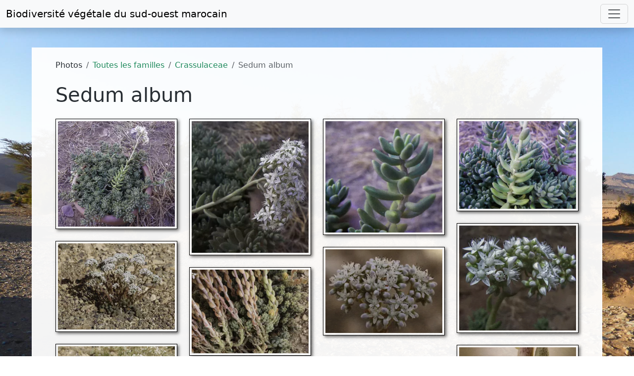

--- FILE ---
content_type: text/html; charset=UTF-8
request_url: https://www.teline.fr/fr/photos/crassulaceae/sedum-album
body_size: 4512
content:
<!DOCTYPE html>
<html lang="fr" prefix="og: http://ogp.me/ns#">
  <head>
    <meta charset="UTF-8">
    <title>Sedum album - Biodiversité végétale du sud-ouest marocain</title>

    <meta name="description" content="Photos de l&#039;espèce Sedum album (flore et groupements végétaux du sud-ouest marocain)."/>
    <meta name="keywords" content="maroc,algérie,îles canaries,mauritanie,espagne,péninsule ibérique,photos,images,fleurs,flore,écologie,botanique,reg,steppe,hamada,sahara,arganier,biodiversité,biogéographie,espèce endémique,espèce menacée"/>
    <meta content="width=device-width, initial-scale=1" name="viewport"/>
    <meta content="Lin30HCh2MTmtmlZAvCTshJivpRmeS9sQkNH57hzbK0" name="google-site-verification"/>
        <meta property="og:url" content="https://www.teline.fr/fr/photos/crassulaceae/sedum-album"/>
    <meta property="og:type" content="website" />
    <meta property="og:title" content="Sedum album"/>
    <meta property="og:site_name" content="teline.fr - Biodiversité végétale du sud-ouest marocain" />
    <meta property="og:description" content="Photos de l&#039;espèce Sedum album (flore et groupements végétaux du sud-ouest marocain)."/>
    <meta property="og:image" content="        https://static.teline.fr/uploadcrassulaceae/sedum-album/231229125730/sedum-album-photo7.jpg
  "/>
    <meta property="og:image:width" content="1100"/>
    <meta property="og:image:height" content="747"/>
    <meta property="og:locale" content="fr_FR"/>

        <link rel="apple-touch-icon" sizes="180x180" href="/apple-touch-icon.png">
    <link rel="icon" type="image/png" sizes="32x32" href="/favicon-32x32.png">
    <link rel="icon" type="image/png" sizes="16x16" href="/favicon-16x16.png">
    <link rel="manifest" href="/site.webmanifest">
    <link rel="mask-icon" href="/safari-pinned-tab.svg" color="#5bbad5">
    <meta name="msapplication-TileColor" content="#da532c">
    <meta name="theme-color" content="#ffffff">
    
                  <link rel="canonical" href="https://www.teline.fr/fr/photos/crassulaceae/sedum-album"/>
          
              <link rel="alternate" hreflang="en" href="https://www.teline.fr/en/photos/crassulaceae/sedum-album" />
        <link rel="alternate" type="application/rss+xml" title="Flux RSS des photos" href="https://www.teline.fr/fr/rss/photos"/>
    <link rel="alternate" type="application/rss+xml" title="Flux RSS des nouvelles" href="https://www.teline.fr/fr/rss/nouvelles"/>

      <link rel="stylesheet" href="https://static.teline.fr/build/931.680094c7.css">
        <link rel="stylesheet" href="https://static.teline.fr/build/388.ed80a6c4.css"><link rel="stylesheet" href="https://static.teline.fr/build/app.3566d643.css">
    

            <script src="https://static.teline.fr/build/runtime.68a57fca.js" defer></script><script src="https://static.teline.fr/build/843.eb19d06e.js" defer></script><script src="https://static.teline.fr/build/388.72d7869a.js" defer></script><script src="https://static.teline.fr/build/app.d17c2aa4.js" defer></script>
    
  <script src="https://static.teline.fr/build/248.7fb8d704.js" defer></script><script src="https://static.teline.fr/build/photo-gallery.280d9a4d.js" defer></script>

          <script defer data-domain="teline.fr" src="https://plausible.io/js/plausible.js"></script>
      </head>

      <body class="bg6">

    <nav class="navbar navbar-expand-xxl navbar-light bg-light shadow fixed-top">
  <div class="container-fluid">
    <a class="navbar-brand" href="/">Biodiversité végétale du <br class="d-md-none">sud-ouest marocain</a>
    <button class="navbar-toggler" type="button" data-bs-toggle="collapse" data-bs-target="#navbarResponsive" aria-controls="navbarResponsive" aria-expanded="false" aria-label="Toggle navigation">
      <span class="navbar-toggler-icon"></span>
    </button>
    <div class="collapse navbar-collapse" id="navbarResponsive">
      <ul class="navbar-nav ms-auto">
        <li class="nav-item dropdown">
          <a class="nav-link dropdown-toggle" href="#" id="dropdownMenuLink1" role="button" data-bs-toggle="dropdown" aria-expanded="false">
            <i class="fas fa-camera-alt text-success" aria-hidden="true"></i> Photos          </a>
          <ul class="dropdown-menu" aria-labelledby="dropdownMenuLink1">
            <li><a class="dropdown-item" href="/fr/photos"><i class="fas fa-images"></i> Toutes les familles de plantes</a></li>
            <li><a class="dropdown-item" href="/fr/photos/especes-endemiques"><i class="fas fa-image"></i> Espèces endémiques</a></li>
            <li><a class="dropdown-item" href="/fr/photos/index"><i class="fas fa-list-ul"></i> Index des familles et des espèces</a></li>
            <li><hr class="dropdown-divider"></li>
            <li><a class="dropdown-item" href="/fr/photos/conditions-utilisation"><i class="fas fa-gavel"></i> Conditions d'utilisation</a></li>
          </ul>
        </li>
        <li class="nav-item dropdown">
          <a class="nav-link dropdown-toggle" href="#" id="dropdownMenuLink2" role="button" data-bs-toggle="dropdown" aria-expanded="false">
            <i class="fas fa-books text-success" aria-hidden="true"></i> Ressources          </a>

          <ul class="dropdown-menu" aria-labelledby="dropdownMenuLink2">
            <li><a class="dropdown-item" href="/fr/ressources/divisions-geographiques"><i class="fas fa-map-marker-alt"></i> Divisions géographiques du Maroc</a></li>
            <li><a class="dropdown-item" href="/fr/ressources/references-bibliographiques"><i class="fas fa-book"></i> Références bibliographiques</a></li>
            <li><hr class="dropdown-divider"></li>
            <li><a class="dropdown-item" href="/fr/ressources/selection-de-liens"><i class="fas fa-link"></i> Selection de liens</a></li>
          </ul>
        </li>
        <li class="nav-item">
          <a class="nav-link" href="/fr/actualites">
            <i class="fas fa-bell text-success" aria-hidden="true"></i> Actualités          </a>
        </li>
        <li class="nav-item dropdown">
          <a class="nav-link dropdown-toggle" href="#" id="dropdownMenuLink3" role="button" data-bs-toggle="dropdown" aria-expanded="false">
            <i class="fas fa-info-circle text-success" aria-hidden="true"></i> A propos de ce site          </a>
          <ul class="dropdown-menu" aria-labelledby="dropdownMenuLink3">
            <li><a class="dropdown-item" href="/fr/a-propos/remerciements"><i class="fas fa-handshake-alt"></i> Remerciements</a></li>
            <li><a class="dropdown-item" href="/fr/a-propos/comment-contribuer"><i class="fas fa-life-ring"></i> Comment contribuer ?</a></li>
            <li><hr class="dropdown-divider"></li>
            <li><a class="dropdown-item" href="/fr/a-propos/mot-auteur"><i class="fas fa-microphone-stand"></i> Le mot de l'auteur</a></li>
            <li><hr class="dropdown-divider"></li>
            <li><a class="dropdown-item" href="/fr/a-propos/plan-du-site"><i class="fas fa-sitemap"></i> Plan du site</a></li>
            <li><a class="dropdown-item" href="/fr/a-propos/mentions-legales"><i class="fas fa-gavel"></i> Mentions légales</a></li>
          </ul>
        </li>

        <li class="nav-item dropdown">
          <a class="nav-link dropdown-toggle" href="#" role="button" data-bs-toggle="dropdown" aria-expanded="false" id="dropdownMenuLink4">
            <i class="fa fa-globe text-success" aria-hidden="true"></i>
            Français
          </a>
          <ul class="dropdown-menu" aria-labelledby="dropdownMenuLink4">
                          <li>
                <a                   class="dropdown-item"
                                        href="/en/photos/crassulaceae/sedum-album" title="Afficher en Français">
                  <img src="[data-uri]" class="flag flag-en" alt=""/> English
                </a>
              </li>
                          <li>
                <a                   class="dropdown-item active"
                                        href="/fr/photos/crassulaceae/sedum-album" title="Afficher en Français">
                  <img src="[data-uri]" class="flag flag-fr" alt=""/> Français
                </a>
              </li>
                      </ul>
        </li>
      </ul>
    </div>
  </div>
</nav>

    <div class="py-4"> </div>
      <div class="mt-5 container-fluid">
    <div class="row">
      <div class="box px-5 py-4">
        <div class="col-12">
          <noscript>
  <div class="alert alert-danger" role="alert">
    <p><i class="fa fa-exclamation-triangle"></i> Pour accéder à toutes les fonctionnalités de ce site, vous devez activer JavaScript. Voici les <a href="https://www.enable-javascript.com/fr/">instructions pour activer JavaScript dans votre navigateur Web</a>.</p>
  </div>
</noscript>
            <nav aria-label="breadcrumb">
    <ol class="breadcrumb">
      <li class="breadcrumb-item">
        Photos      </li>
      <li class="breadcrumb-item">
        <a href="/fr/photos">Toutes les familles</a>
      </li>
      <li class="breadcrumb-item">
        <a href="/fr/photos/crassulaceae">Crassulaceae</a>
      </li>
      <li class="breadcrumb-item active" aria-current="page">Sedum album</li>
    </ol>
  </nav>

            <h1>Sedum album</h1>
  
    

      <div class="row mt-4" id="photo-gallery">
              <div class="col-sm-6 col-lg-3 mb-4 grid-item">
          <div class="thumbnail-border">
              <a class="image" href="https://static.teline.fr/cache/960/crassulaceae/sedum-album/231227150729/sedum-album-photo1.jpg"
                 data-src="https://static.teline.fr/cache/960/crassulaceae/sedum-album/231227150729/sedum-album-photo1.jpg"
                 data-sources='[{"srcset": "https://static.teline.fr/cache/320/crassulaceae/sedum-album/231227150729/sedum-album-photo1.jpg.webp 320w,https://static.teline.fr/cache/640/crassulaceae/sedum-album/231227150729/sedum-album-photo1.jpg.webp 640w,https://static.teline.fr/cache/960/crassulaceae/sedum-album/231227150729/sedum-album-photo1.jpg.webp 960w", "type":"image/webp"}, {"srcset": "https://static.teline.fr/cache/320/crassulaceae/sedum-album/231227150729/sedum-album-photo1.jpg 320w,https://static.teline.fr/cache/640/crassulaceae/sedum-album/231227150729/sedum-album-photo1.jpg 640w,https://static.teline.fr/cache/960/crassulaceae/sedum-album/231227150729/sedum-album-photo1.jpg 960w", "type":"image/jpeg"}]'
                 data-sizes="(max-width: 960px) 100vw, 960px"
                 data-download-url="https://static.teline.fr/upload/crassulaceae/sedum-album/231227150729/sedum-album-photo1.jpg"
                 data-sub-html=".caption1"
                 data-slide-name="photo1"
              >
                <picture>
                  <source srcset="https://static.teline.fr/cache/320/crassulaceae/sedum-album/231227150729/sedum-album-photo1.jpg.webp" type="image/webp">
                  <source srcset="https://static.teline.fr/cache/320/crassulaceae/sedum-album/231227150729/sedum-album-photo1.jpg" type="image/jpeg">
                  <img width="100%" src="https://static.teline.fr/cache/320/crassulaceae/sedum-album/231227150729/sedum-album-photo1.jpg" alt="Sedum album L. [1/10]">
                </picture>
              </a>

              <div class="caption1" style="display: none">
                    <h4>Sedum album L.</h4>

      <p>Jbel Imzi, Anti-Atlas occidental, mai 2013.</p>
<p><em>Nouvelle localit&eacute; pour cette esp&egrave;ce.</em></p>
  
          <p class="left">Crédit photographique : Fouad Msanda - Taille de l'image : 1080x975 px (660,77 Ko)</p>

              </div>
          </div>
        </div>
              <div class="col-sm-6 col-lg-3 mb-4 grid-item">
          <div class="thumbnail-border">
              <a class="image" href="https://static.teline.fr/cache/640/crassulaceae/sedum-album/231227150742/sedum-album-photo2.jpg"
                 data-src="https://static.teline.fr/cache/640/crassulaceae/sedum-album/231227150742/sedum-album-photo2.jpg"
                 data-sources='[{"srcset": "https://static.teline.fr/cache/320/crassulaceae/sedum-album/231227150742/sedum-album-photo2.jpg.webp 320w,https://static.teline.fr/cache/640/crassulaceae/sedum-album/231227150742/sedum-album-photo2.jpg.webp 640w", "type":"image/webp"}, {"srcset": "https://static.teline.fr/cache/320/crassulaceae/sedum-album/231227150742/sedum-album-photo2.jpg 320w,https://static.teline.fr/cache/640/crassulaceae/sedum-album/231227150742/sedum-album-photo2.jpg 640w", "type":"image/jpeg"}]'
                 data-sizes="(max-width: 640px) 100vw, 640px"
                 data-download-url="https://static.teline.fr/upload/crassulaceae/sedum-album/231227150742/sedum-album-photo2.jpg"
                 data-sub-html=".caption2"
                 data-slide-name="photo2"
              >
                <picture>
                  <source srcset="https://static.teline.fr/cache/320/crassulaceae/sedum-album/231227150742/sedum-album-photo2.jpg.webp" type="image/webp">
                  <source srcset="https://static.teline.fr/cache/320/crassulaceae/sedum-album/231227150742/sedum-album-photo2.jpg" type="image/jpeg">
                  <img width="100%" src="https://static.teline.fr/cache/320/crassulaceae/sedum-album/231227150742/sedum-album-photo2.jpg" alt="Sedum album L. [2/10]">
                </picture>
              </a>

              <div class="caption2" style="display: none">
                    <h4>Sedum album L.</h4>

      <p>Jbel Imzi, Anti-Atlas occidental, mai 2013.</p>
<p><em>Nouvelle localit&eacute; pour cette esp&egrave;ce.</em></p>
  
          <p class="left">Crédit photographique : Fouad Msanda - Taille de l'image : 958x1080 px (267,19 Ko)</p>

              </div>
          </div>
        </div>
              <div class="col-sm-6 col-lg-3 mb-4 grid-item">
          <div class="thumbnail-border">
              <a class="image" href="https://static.teline.fr/cache/960/crassulaceae/sedum-album/231227150757/sedum-album-photo3.jpg"
                 data-src="https://static.teline.fr/cache/960/crassulaceae/sedum-album/231227150757/sedum-album-photo3.jpg"
                 data-sources='[{"srcset": "https://static.teline.fr/cache/320/crassulaceae/sedum-album/231227150757/sedum-album-photo3.jpg.webp 320w,https://static.teline.fr/cache/640/crassulaceae/sedum-album/231227150757/sedum-album-photo3.jpg.webp 640w,https://static.teline.fr/cache/960/crassulaceae/sedum-album/231227150757/sedum-album-photo3.jpg.webp 960w", "type":"image/webp"}, {"srcset": "https://static.teline.fr/cache/320/crassulaceae/sedum-album/231227150757/sedum-album-photo3.jpg 320w,https://static.teline.fr/cache/640/crassulaceae/sedum-album/231227150757/sedum-album-photo3.jpg 640w,https://static.teline.fr/cache/960/crassulaceae/sedum-album/231227150757/sedum-album-photo3.jpg 960w", "type":"image/jpeg"}]'
                 data-sizes="(max-width: 960px) 100vw, 960px"
                 data-download-url="https://static.teline.fr/upload/crassulaceae/sedum-album/231227150757/sedum-album-photo3.jpg"
                 data-sub-html=".caption3"
                 data-slide-name="photo3"
              >
                <picture>
                  <source srcset="https://static.teline.fr/cache/320/crassulaceae/sedum-album/231227150757/sedum-album-photo3.jpg.webp" type="image/webp">
                  <source srcset="https://static.teline.fr/cache/320/crassulaceae/sedum-album/231227150757/sedum-album-photo3.jpg" type="image/jpeg">
                  <img width="100%" src="https://static.teline.fr/cache/320/crassulaceae/sedum-album/231227150757/sedum-album-photo3.jpg" alt="Sedum album L. [3/10]">
                </picture>
              </a>

              <div class="caption3" style="display: none">
                    <h4>Sedum album L.</h4>

      <p>Jbel Imzi, Anti-Atlas occidental, mai 2013.</p>
<p><em>Nouvelle localit&eacute; pour cette esp&egrave;ce.</em></p>
  
          <p class="left">Crédit photographique : Fouad Msanda - Taille de l'image : 1080x1031 px (300,10 Ko)</p>

              </div>
          </div>
        </div>
              <div class="col-sm-6 col-lg-3 mb-4 grid-item">
          <div class="thumbnail-border">
              <a class="image" href="https://static.teline.fr/cache/960/crassulaceae/sedum-album/231227150815/sedum-album-photo4.jpg"
                 data-src="https://static.teline.fr/cache/960/crassulaceae/sedum-album/231227150815/sedum-album-photo4.jpg"
                 data-sources='[{"srcset": "https://static.teline.fr/cache/320/crassulaceae/sedum-album/231227150815/sedum-album-photo4.jpg.webp 320w,https://static.teline.fr/cache/640/crassulaceae/sedum-album/231227150815/sedum-album-photo4.jpg.webp 640w,https://static.teline.fr/cache/960/crassulaceae/sedum-album/231227150815/sedum-album-photo4.jpg.webp 960w", "type":"image/webp"}, {"srcset": "https://static.teline.fr/cache/320/crassulaceae/sedum-album/231227150815/sedum-album-photo4.jpg 320w,https://static.teline.fr/cache/640/crassulaceae/sedum-album/231227150815/sedum-album-photo4.jpg 640w,https://static.teline.fr/cache/960/crassulaceae/sedum-album/231227150815/sedum-album-photo4.jpg 960w", "type":"image/jpeg"}]'
                 data-sizes="(max-width: 960px) 100vw, 960px"
                 data-download-url="https://static.teline.fr/upload/crassulaceae/sedum-album/231227150815/sedum-album-photo4.jpg"
                 data-sub-html=".caption4"
                 data-slide-name="photo4"
              >
                <picture>
                  <source srcset="https://static.teline.fr/cache/320/crassulaceae/sedum-album/231227150815/sedum-album-photo4.jpg.webp" type="image/webp">
                  <source srcset="https://static.teline.fr/cache/320/crassulaceae/sedum-album/231227150815/sedum-album-photo4.jpg" type="image/jpeg">
                  <img width="100%" src="https://static.teline.fr/cache/320/crassulaceae/sedum-album/231227150815/sedum-album-photo4.jpg" alt="Sedum album L. [4/10]">
                </picture>
              </a>

              <div class="caption4" style="display: none">
                    <h4>Sedum album L.</h4>

      <p>Jbel Imzi, Anti-Atlas occidental, mai 2013.</p>
<p><em>Nouvelle localit&eacute; pour cette esp&egrave;ce.</em></p>
  
          <p class="left">Crédit photographique : Fouad Msanda - Taille de l'image : 1152x864 px (344,79 Ko)</p>

              </div>
          </div>
        </div>
              <div class="col-sm-6 col-lg-3 mb-4 grid-item">
          <div class="thumbnail-border">
              <a class="image" href="https://static.teline.fr/cache/960/crassulaceae/sedum-album/231227150829/sedum-album-photo5.jpg"
                 data-src="https://static.teline.fr/cache/960/crassulaceae/sedum-album/231227150829/sedum-album-photo5.jpg"
                 data-sources='[{"srcset": "https://static.teline.fr/cache/320/crassulaceae/sedum-album/231227150829/sedum-album-photo5.jpg.webp 320w,https://static.teline.fr/cache/640/crassulaceae/sedum-album/231227150829/sedum-album-photo5.jpg.webp 640w,https://static.teline.fr/cache/960/crassulaceae/sedum-album/231227150829/sedum-album-photo5.jpg.webp 960w", "type":"image/webp"}, {"srcset": "https://static.teline.fr/cache/320/crassulaceae/sedum-album/231227150829/sedum-album-photo5.jpg 320w,https://static.teline.fr/cache/640/crassulaceae/sedum-album/231227150829/sedum-album-photo5.jpg 640w,https://static.teline.fr/cache/960/crassulaceae/sedum-album/231227150829/sedum-album-photo5.jpg 960w", "type":"image/jpeg"}]'
                 data-sizes="(max-width: 960px) 100vw, 960px"
                 data-download-url="https://static.teline.fr/upload/crassulaceae/sedum-album/231227150829/sedum-album-photo5.jpg"
                 data-sub-html=".caption5"
                 data-slide-name="photo5"
              >
                <picture>
                  <source srcset="https://static.teline.fr/cache/320/crassulaceae/sedum-album/231227150829/sedum-album-photo5.jpg.webp" type="image/webp">
                  <source srcset="https://static.teline.fr/cache/320/crassulaceae/sedum-album/231227150829/sedum-album-photo5.jpg" type="image/jpeg">
                  <img width="100%" src="https://static.teline.fr/cache/320/crassulaceae/sedum-album/231227150829/sedum-album-photo5.jpg" alt="Sedum album L. [5/10]">
                </picture>
              </a>

              <div class="caption5" style="display: none">
                    <h4>Sedum album L.</h4>

      <p>Jbel Imzi, Anti-Atlas occidental, mai 2013.</p>
<p><em>Nouvelle localit&eacute; pour cette esp&egrave;ce.</em></p>
  
          <p class="left">Crédit photographique : Fouad Msanda - Taille de l'image : 1152x1034 px (248,84 Ko)</p>

              </div>
          </div>
        </div>
              <div class="col-sm-6 col-lg-3 mb-4 grid-item">
          <div class="thumbnail-border">
              <a class="image" href="https://static.teline.fr/cache/1920/crassulaceae/sedum-album/231229125716/sedum-album-photo6.jpg"
                 data-src="https://static.teline.fr/cache/1920/crassulaceae/sedum-album/231229125716/sedum-album-photo6.jpg"
                 data-sources='[{"srcset": "https://static.teline.fr/cache/320/crassulaceae/sedum-album/231229125716/sedum-album-photo6.jpg.webp 320w,https://static.teline.fr/cache/640/crassulaceae/sedum-album/231229125716/sedum-album-photo6.jpg.webp 640w,https://static.teline.fr/cache/960/crassulaceae/sedum-album/231229125716/sedum-album-photo6.jpg.webp 960w,https://static.teline.fr/cache/1280/crassulaceae/sedum-album/231229125716/sedum-album-photo6.jpg.webp 1280w,https://static.teline.fr/cache/1600/crassulaceae/sedum-album/231229125716/sedum-album-photo6.jpg.webp 1600w,https://static.teline.fr/cache/1920/crassulaceae/sedum-album/231229125716/sedum-album-photo6.jpg.webp 1920w", "type":"image/webp"}, {"srcset": "https://static.teline.fr/cache/320/crassulaceae/sedum-album/231229125716/sedum-album-photo6.jpg 320w,https://static.teline.fr/cache/640/crassulaceae/sedum-album/231229125716/sedum-album-photo6.jpg 640w,https://static.teline.fr/cache/960/crassulaceae/sedum-album/231229125716/sedum-album-photo6.jpg 960w,https://static.teline.fr/cache/1280/crassulaceae/sedum-album/231229125716/sedum-album-photo6.jpg 1280w,https://static.teline.fr/cache/1600/crassulaceae/sedum-album/231229125716/sedum-album-photo6.jpg 1600w,https://static.teline.fr/cache/1920/crassulaceae/sedum-album/231229125716/sedum-album-photo6.jpg 1920w", "type":"image/jpeg"}]'
                 data-sizes="(max-width: 1920px) 100vw, 1920px"
                 data-download-url="https://static.teline.fr/upload/crassulaceae/sedum-album/231229125716/sedum-album-photo6.jpg"
                 data-sub-html=".caption6"
                 data-slide-name="photo6"
              >
                <picture>
                  <source srcset="https://static.teline.fr/cache/320/crassulaceae/sedum-album/231229125716/sedum-album-photo6.jpg.webp" type="image/webp">
                  <source srcset="https://static.teline.fr/cache/320/crassulaceae/sedum-album/231229125716/sedum-album-photo6.jpg" type="image/jpeg">
                  <img width="100%" src="https://static.teline.fr/cache/320/crassulaceae/sedum-album/231229125716/sedum-album-photo6.jpg" alt="Sedum album L. [6/10]">
                </picture>
              </a>

              <div class="caption6" style="display: none">
                    <h4>Sedum album L.</h4>

      <p class="MsoNormal">Tizi-n-Talghemt, 1791 m 32&deg;34'52"N,4&deg;29'32"W, Haut Atlas oriental, juin 2018</p>
  
          <p class="left">Crédit photographique : Abdelmonaim Homrani Bakali - Taille de l'image : 1952x1440 px (2 063,95 Ko)</p>

              </div>
          </div>
        </div>
              <div class="col-sm-6 col-lg-3 mb-4 grid-item">
          <div class="thumbnail-border">
              <a class="image" href="https://static.teline.fr/cache/1920/crassulaceae/sedum-album/231229125730/sedum-album-photo7.jpg"
                 data-src="https://static.teline.fr/cache/1920/crassulaceae/sedum-album/231229125730/sedum-album-photo7.jpg"
                 data-sources='[{"srcset": "https://static.teline.fr/cache/320/crassulaceae/sedum-album/231229125730/sedum-album-photo7.jpg.webp 320w,https://static.teline.fr/cache/640/crassulaceae/sedum-album/231229125730/sedum-album-photo7.jpg.webp 640w,https://static.teline.fr/cache/960/crassulaceae/sedum-album/231229125730/sedum-album-photo7.jpg.webp 960w,https://static.teline.fr/cache/1280/crassulaceae/sedum-album/231229125730/sedum-album-photo7.jpg.webp 1280w,https://static.teline.fr/cache/1600/crassulaceae/sedum-album/231229125730/sedum-album-photo7.jpg.webp 1600w,https://static.teline.fr/cache/1920/crassulaceae/sedum-album/231229125730/sedum-album-photo7.jpg.webp 1920w", "type":"image/webp"}, {"srcset": "https://static.teline.fr/cache/320/crassulaceae/sedum-album/231229125730/sedum-album-photo7.jpg 320w,https://static.teline.fr/cache/640/crassulaceae/sedum-album/231229125730/sedum-album-photo7.jpg 640w,https://static.teline.fr/cache/960/crassulaceae/sedum-album/231229125730/sedum-album-photo7.jpg 960w,https://static.teline.fr/cache/1280/crassulaceae/sedum-album/231229125730/sedum-album-photo7.jpg 1280w,https://static.teline.fr/cache/1600/crassulaceae/sedum-album/231229125730/sedum-album-photo7.jpg 1600w,https://static.teline.fr/cache/1920/crassulaceae/sedum-album/231229125730/sedum-album-photo7.jpg 1920w", "type":"image/jpeg"}]'
                 data-sizes="(max-width: 1920px) 100vw, 1920px"
                 data-download-url="https://static.teline.fr/upload/crassulaceae/sedum-album/231229125730/sedum-album-photo7.jpg"
                 data-sub-html=".caption7"
                 data-slide-name="photo7"
              >
                <picture>
                  <source srcset="https://static.teline.fr/cache/320/crassulaceae/sedum-album/231229125730/sedum-album-photo7.jpg.webp" type="image/webp">
                  <source srcset="https://static.teline.fr/cache/320/crassulaceae/sedum-album/231229125730/sedum-album-photo7.jpg" type="image/jpeg">
                  <img width="100%" src="https://static.teline.fr/cache/320/crassulaceae/sedum-album/231229125730/sedum-album-photo7.jpg" alt="Sedum album L. [7/10]">
                </picture>
              </a>

              <div class="caption7" style="display: none">
                    <h4>Sedum album L.</h4>

      <p class="MsoNormal">Tizi-n-Talghemt, 1791 m 32&deg;34'52"N,4&deg;29'32"W, Haut Atlas oriental, juin 2018</p>
  
          <p class="left">Crédit photographique : Abdelmonaim Homrani Bakali - Taille de l'image : 2012x1440 px (1 266,70 Ko)</p>

              </div>
          </div>
        </div>
              <div class="col-sm-6 col-lg-3 mb-4 grid-item">
          <div class="thumbnail-border">
              <a class="image" href="https://static.teline.fr/cache/1920/crassulaceae/sedum-album/231229125745/sedum-album-photo8.jpg"
                 data-src="https://static.teline.fr/cache/1920/crassulaceae/sedum-album/231229125745/sedum-album-photo8.jpg"
                 data-sources='[{"srcset": "https://static.teline.fr/cache/320/crassulaceae/sedum-album/231229125745/sedum-album-photo8.jpg.webp 320w,https://static.teline.fr/cache/640/crassulaceae/sedum-album/231229125745/sedum-album-photo8.jpg.webp 640w,https://static.teline.fr/cache/960/crassulaceae/sedum-album/231229125745/sedum-album-photo8.jpg.webp 960w,https://static.teline.fr/cache/1280/crassulaceae/sedum-album/231229125745/sedum-album-photo8.jpg.webp 1280w,https://static.teline.fr/cache/1600/crassulaceae/sedum-album/231229125745/sedum-album-photo8.jpg.webp 1600w,https://static.teline.fr/cache/1920/crassulaceae/sedum-album/231229125745/sedum-album-photo8.jpg.webp 1920w", "type":"image/webp"}, {"srcset": "https://static.teline.fr/cache/320/crassulaceae/sedum-album/231229125745/sedum-album-photo8.jpg 320w,https://static.teline.fr/cache/640/crassulaceae/sedum-album/231229125745/sedum-album-photo8.jpg 640w,https://static.teline.fr/cache/960/crassulaceae/sedum-album/231229125745/sedum-album-photo8.jpg 960w,https://static.teline.fr/cache/1280/crassulaceae/sedum-album/231229125745/sedum-album-photo8.jpg 1280w,https://static.teline.fr/cache/1600/crassulaceae/sedum-album/231229125745/sedum-album-photo8.jpg 1600w,https://static.teline.fr/cache/1920/crassulaceae/sedum-album/231229125745/sedum-album-photo8.jpg 1920w", "type":"image/jpeg"}]'
                 data-sizes="(max-width: 1920px) 100vw, 1920px"
                 data-download-url="https://static.teline.fr/upload/crassulaceae/sedum-album/231229125745/sedum-album-photo8.jpg"
                 data-sub-html=".caption8"
                 data-slide-name="photo8"
              >
                <picture>
                  <source srcset="https://static.teline.fr/cache/320/crassulaceae/sedum-album/231229125745/sedum-album-photo8.jpg.webp" type="image/webp">
                  <source srcset="https://static.teline.fr/cache/320/crassulaceae/sedum-album/231229125745/sedum-album-photo8.jpg" type="image/jpeg">
                  <img width="100%" src="https://static.teline.fr/cache/320/crassulaceae/sedum-album/231229125745/sedum-album-photo8.jpg" alt="Sedum album L. [8/10]">
                </picture>
              </a>

              <div class="caption8" style="display: none">
                    <h4>Sedum album L.</h4>

      <p class="MsoNormal">Tizi-n-Talghemt, 1791 m 32&deg;34'52"N,4&deg;29'32"W, Haut Atlas oriental, juin 2018</p>
  
          <p class="left">Crédit photographique : Abdelmonaim Homrani Bakali - Taille de l'image : 2009x1440 px (1 589,89 Ko)</p>

              </div>
          </div>
        </div>
              <div class="col-sm-6 col-lg-3 mb-4 grid-item">
          <div class="thumbnail-border">
              <a class="image" href="https://static.teline.fr/cache/1920/crassulaceae/sedum-album/231229125800/sedum-album-photo9.jpg"
                 data-src="https://static.teline.fr/cache/1920/crassulaceae/sedum-album/231229125800/sedum-album-photo9.jpg"
                 data-sources='[{"srcset": "https://static.teline.fr/cache/320/crassulaceae/sedum-album/231229125800/sedum-album-photo9.jpg.webp 320w,https://static.teline.fr/cache/640/crassulaceae/sedum-album/231229125800/sedum-album-photo9.jpg.webp 640w,https://static.teline.fr/cache/960/crassulaceae/sedum-album/231229125800/sedum-album-photo9.jpg.webp 960w,https://static.teline.fr/cache/1280/crassulaceae/sedum-album/231229125800/sedum-album-photo9.jpg.webp 1280w,https://static.teline.fr/cache/1600/crassulaceae/sedum-album/231229125800/sedum-album-photo9.jpg.webp 1600w,https://static.teline.fr/cache/1920/crassulaceae/sedum-album/231229125800/sedum-album-photo9.jpg.webp 1920w", "type":"image/webp"}, {"srcset": "https://static.teline.fr/cache/320/crassulaceae/sedum-album/231229125800/sedum-album-photo9.jpg 320w,https://static.teline.fr/cache/640/crassulaceae/sedum-album/231229125800/sedum-album-photo9.jpg 640w,https://static.teline.fr/cache/960/crassulaceae/sedum-album/231229125800/sedum-album-photo9.jpg 960w,https://static.teline.fr/cache/1280/crassulaceae/sedum-album/231229125800/sedum-album-photo9.jpg 1280w,https://static.teline.fr/cache/1600/crassulaceae/sedum-album/231229125800/sedum-album-photo9.jpg 1600w,https://static.teline.fr/cache/1920/crassulaceae/sedum-album/231229125800/sedum-album-photo9.jpg 1920w", "type":"image/jpeg"}]'
                 data-sizes="(max-width: 1920px) 100vw, 1920px"
                 data-download-url="https://static.teline.fr/upload/crassulaceae/sedum-album/231229125800/sedum-album-photo9.jpg"
                 data-sub-html=".caption9"
                 data-slide-name="photo9"
              >
                <picture>
                  <source srcset="https://static.teline.fr/cache/320/crassulaceae/sedum-album/231229125800/sedum-album-photo9.jpg.webp" type="image/webp">
                  <source srcset="https://static.teline.fr/cache/320/crassulaceae/sedum-album/231229125800/sedum-album-photo9.jpg" type="image/jpeg">
                  <img width="100%" src="https://static.teline.fr/cache/320/crassulaceae/sedum-album/231229125800/sedum-album-photo9.jpg" alt="Sedum album L. [9/10]">
                </picture>
              </a>

              <div class="caption9" style="display: none">
                    <h4>Sedum album L.</h4>

      <p class="MsoNormal">Tizi-n-Talghemt, 1791 m 32&deg;34'52"N,4&deg;29'32"W, Haut Atlas oriental, juin 2018</p>
  
          <p class="left">Crédit photographique : Abdelmonaim Homrani Bakali - Taille de l'image : 2009x1440 px (400,32 Ko)</p>

              </div>
          </div>
        </div>
              <div class="col-sm-6 col-lg-3 mb-4 grid-item">
          <div class="thumbnail-border">
              <a class="image" href="https://static.teline.fr/cache/640/crassulaceae/sedum-album/231229125811/sedum-album-photo10.jpg"
                 data-src="https://static.teline.fr/cache/640/crassulaceae/sedum-album/231229125811/sedum-album-photo10.jpg"
                 data-sources='[{"srcset": "https://static.teline.fr/cache/320/crassulaceae/sedum-album/231229125811/sedum-album-photo10.jpg.webp 320w,https://static.teline.fr/cache/640/crassulaceae/sedum-album/231229125811/sedum-album-photo10.jpg.webp 640w", "type":"image/webp"}, {"srcset": "https://static.teline.fr/cache/320/crassulaceae/sedum-album/231229125811/sedum-album-photo10.jpg 320w,https://static.teline.fr/cache/640/crassulaceae/sedum-album/231229125811/sedum-album-photo10.jpg 640w", "type":"image/jpeg"}]'
                 data-sizes="(max-width: 640px) 100vw, 640px"
                 data-download-url="https://static.teline.fr/upload/crassulaceae/sedum-album/231229125811/sedum-album-photo10.jpg"
                 data-sub-html=".caption10"
                 data-slide-name="photo10"
              >
                <picture>
                  <source srcset="https://static.teline.fr/cache/320/crassulaceae/sedum-album/231229125811/sedum-album-photo10.jpg.webp" type="image/webp">
                  <source srcset="https://static.teline.fr/cache/320/crassulaceae/sedum-album/231229125811/sedum-album-photo10.jpg" type="image/jpeg">
                  <img width="100%" src="https://static.teline.fr/cache/320/crassulaceae/sedum-album/231229125811/sedum-album-photo10.jpg" alt="Sedum album L. [10/10]">
                </picture>
              </a>

              <div class="caption10" style="display: none">
                    <h4>Sedum album L.</h4>

      <p class="MsoNormal">Tizi-n-Talghemt, 1791 m 32&deg;34'52"N,4&deg;29'32"W, Haut Atlas oriental, juin 2018</p>
  
          <p class="left">Crédit photographique : Abdelmonaim Homrani Bakali - Taille de l'image : 827x1440 px (573,04 Ko)</p>

              </div>
          </div>
        </div>
      
      <div class="row" id="photos-slider-footer">
        <p class="text-start"><a href="/fr/photos/conditions-utilisation"><img src="https://static.teline.fr/build/images/cc-by-nc.9e3cfd3d.svg" width="150" height="53" alt="CC BY-NC"></a>&nbsp;<a href="/fr/photos/crassulaceae/sedum-album/telecharger" class="btn btn-light" role="button"><i class="fas fa-download"></i> Télécharger toutes les photos (format zip)</a></p>

          <p class="text-start my-2"><em>Dernière modification le vendredi 29 décembre 2023 à 12h58.</em></p>

      </div>
    </div>
          </div>
      </div>
  </div>
</div>

    <footer class="box mt-5 p-2">
      <div class="text-muted">&copy; Jean-Paul Peltier, 2006-2025, tout droit réservé | <i class="fas fa-gavel"></i>&nbsp;<a href="/fr/a-propos/mentions-legales">Mentions légales</a> | <i class="fa fa-sitemap"></i>&nbsp;<a href="/fr/a-propos/plan-du-site">Plan du site</a> | <a href="https://validator.w3.org/check/referer" title="Contrôler la validité du code XHTML de cette page">HTML</a> | <a href="https://jigsaw.w3.org/css-validator/check/referer" title="Contrôler la validité de la feuille de style de cette page">CSS</a></div>
    </footer>
  </body>
</html>


--- FILE ---
content_type: text/css; charset=utf-8
request_url: https://static.teline.fr/build/app.3566d643.css
body_size: 22011
content:
/*!
 * Font Awesome Pro 5.15.4 by @fontawesome - https://fontawesome.com
 * License - https://fontawesome.com/license (Commercial License)
 */.fa,.fab,.fad,.fal,.far,.fas{-moz-osx-font-smoothing:grayscale;-webkit-font-smoothing:antialiased;display:inline-block;font-style:normal;font-variant:normal;line-height:1;text-rendering:auto}.fa-lg{font-size:1.3333333333em;line-height:.75em;vertical-align:-.0667em}.fa-xs{font-size:.75em}.fa-sm{font-size:.875em}.fa-1x{font-size:1em}.fa-2x{font-size:2em}.fa-3x{font-size:3em}.fa-4x{font-size:4em}.fa-5x{font-size:5em}.fa-6x{font-size:6em}.fa-7x{font-size:7em}.fa-8x{font-size:8em}.fa-9x{font-size:9em}.fa-10x{font-size:10em}.fa-fw{text-align:center;width:1.25em}.fa-ul{list-style-type:none;margin-left:2.5em;padding-left:0}.fa-ul>li{position:relative}.fa-li{left:-2em;line-height:inherit;position:absolute;text-align:center;width:2em}.fa-border{border:.08em solid #eee;border-radius:.1em;padding:.2em .25em .15em}.fa-pull-left{float:left}.fa-pull-right{float:right}.fa.fa-pull-left,.fab.fa-pull-left,.fal.fa-pull-left,.far.fa-pull-left,.fas.fa-pull-left{margin-right:.3em}.fa.fa-pull-right,.fab.fa-pull-right,.fal.fa-pull-right,.far.fa-pull-right,.fas.fa-pull-right{margin-left:.3em}.fa-spin{animation:fa-spin 2s linear infinite}.fa-pulse{animation:fa-spin 1s steps(8) infinite}@keyframes fa-spin{0%{transform:rotate(0deg)}to{transform:rotate(1turn)}}.fa-rotate-90{-ms-filter:"progid:DXImageTransform.Microsoft.BasicImage(rotation=1)";transform:rotate(90deg)}.fa-rotate-180{-ms-filter:"progid:DXImageTransform.Microsoft.BasicImage(rotation=2)";transform:rotate(180deg)}.fa-rotate-270{-ms-filter:"progid:DXImageTransform.Microsoft.BasicImage(rotation=3)";transform:rotate(270deg)}.fa-flip-horizontal{-ms-filter:"progid:DXImageTransform.Microsoft.BasicImage(rotation=0, mirror=1)";transform:scaleX(-1)}.fa-flip-vertical{transform:scaleY(-1)}.fa-flip-both,.fa-flip-horizontal.fa-flip-vertical,.fa-flip-vertical{-ms-filter:"progid:DXImageTransform.Microsoft.BasicImage(rotation=2, mirror=1)"}.fa-flip-both,.fa-flip-horizontal.fa-flip-vertical{transform:scale(-1)}:root .fa-flip-both,:root .fa-flip-horizontal,:root .fa-flip-vertical,:root .fa-rotate-180,:root .fa-rotate-270,:root .fa-rotate-90{filter:none}.fa-stack{display:inline-block;height:2em;line-height:2em;position:relative;vertical-align:middle;width:2.5em}.fa-stack-1x,.fa-stack-2x{left:0;position:absolute;text-align:center;width:100%}.fa-stack-1x{line-height:inherit}.fa-stack-2x{font-size:2em}.fa-inverse{color:#fff}.fa-500px:before{content:"\f26e"}.fa-abacus:before{content:"\f640"}.fa-accessible-icon:before{content:"\f368"}.fa-accusoft:before{content:"\f369"}.fa-acorn:before{content:"\f6ae"}.fa-acquisitions-incorporated:before{content:"\f6af"}.fa-ad:before{content:"\f641"}.fa-address-book:before{content:"\f2b9"}.fa-address-card:before{content:"\f2bb"}.fa-adjust:before{content:"\f042"}.fa-adn:before{content:"\f170"}.fa-adversal:before{content:"\f36a"}.fa-affiliatetheme:before{content:"\f36b"}.fa-air-conditioner:before{content:"\f8f4"}.fa-air-freshener:before{content:"\f5d0"}.fa-airbnb:before{content:"\f834"}.fa-alarm-clock:before{content:"\f34e"}.fa-alarm-exclamation:before{content:"\f843"}.fa-alarm-plus:before{content:"\f844"}.fa-alarm-snooze:before{content:"\f845"}.fa-album:before{content:"\f89f"}.fa-album-collection:before{content:"\f8a0"}.fa-algolia:before{content:"\f36c"}.fa-alicorn:before{content:"\f6b0"}.fa-alien:before{content:"\f8f5"}.fa-alien-monster:before{content:"\f8f6"}.fa-align-center:before{content:"\f037"}.fa-align-justify:before{content:"\f039"}.fa-align-left:before{content:"\f036"}.fa-align-right:before{content:"\f038"}.fa-align-slash:before{content:"\f846"}.fa-alipay:before{content:"\f642"}.fa-allergies:before{content:"\f461"}.fa-amazon:before{content:"\f270"}.fa-amazon-pay:before{content:"\f42c"}.fa-ambulance:before{content:"\f0f9"}.fa-american-sign-language-interpreting:before{content:"\f2a3"}.fa-amilia:before{content:"\f36d"}.fa-amp-guitar:before{content:"\f8a1"}.fa-analytics:before{content:"\f643"}.fa-anchor:before{content:"\f13d"}.fa-android:before{content:"\f17b"}.fa-angel:before{content:"\f779"}.fa-angellist:before{content:"\f209"}.fa-angle-double-down:before{content:"\f103"}.fa-angle-double-left:before{content:"\f100"}.fa-angle-double-right:before{content:"\f101"}.fa-angle-double-up:before{content:"\f102"}.fa-angle-down:before{content:"\f107"}.fa-angle-left:before{content:"\f104"}.fa-angle-right:before{content:"\f105"}.fa-angle-up:before{content:"\f106"}.fa-angry:before{content:"\f556"}.fa-angrycreative:before{content:"\f36e"}.fa-angular:before{content:"\f420"}.fa-ankh:before{content:"\f644"}.fa-app-store:before{content:"\f36f"}.fa-app-store-ios:before{content:"\f370"}.fa-apper:before{content:"\f371"}.fa-apple:before{content:"\f179"}.fa-apple-alt:before{content:"\f5d1"}.fa-apple-crate:before{content:"\f6b1"}.fa-apple-pay:before{content:"\f415"}.fa-archive:before{content:"\f187"}.fa-archway:before{content:"\f557"}.fa-arrow-alt-circle-down:before{content:"\f358"}.fa-arrow-alt-circle-left:before{content:"\f359"}.fa-arrow-alt-circle-right:before{content:"\f35a"}.fa-arrow-alt-circle-up:before{content:"\f35b"}.fa-arrow-alt-down:before{content:"\f354"}.fa-arrow-alt-from-bottom:before{content:"\f346"}.fa-arrow-alt-from-left:before{content:"\f347"}.fa-arrow-alt-from-right:before{content:"\f348"}.fa-arrow-alt-from-top:before{content:"\f349"}.fa-arrow-alt-left:before{content:"\f355"}.fa-arrow-alt-right:before{content:"\f356"}.fa-arrow-alt-square-down:before{content:"\f350"}.fa-arrow-alt-square-left:before{content:"\f351"}.fa-arrow-alt-square-right:before{content:"\f352"}.fa-arrow-alt-square-up:before{content:"\f353"}.fa-arrow-alt-to-bottom:before{content:"\f34a"}.fa-arrow-alt-to-left:before{content:"\f34b"}.fa-arrow-alt-to-right:before{content:"\f34c"}.fa-arrow-alt-to-top:before{content:"\f34d"}.fa-arrow-alt-up:before{content:"\f357"}.fa-arrow-circle-down:before{content:"\f0ab"}.fa-arrow-circle-left:before{content:"\f0a8"}.fa-arrow-circle-right:before{content:"\f0a9"}.fa-arrow-circle-up:before{content:"\f0aa"}.fa-arrow-down:before{content:"\f063"}.fa-arrow-from-bottom:before{content:"\f342"}.fa-arrow-from-left:before{content:"\f343"}.fa-arrow-from-right:before{content:"\f344"}.fa-arrow-from-top:before{content:"\f345"}.fa-arrow-left:before{content:"\f060"}.fa-arrow-right:before{content:"\f061"}.fa-arrow-square-down:before{content:"\f339"}.fa-arrow-square-left:before{content:"\f33a"}.fa-arrow-square-right:before{content:"\f33b"}.fa-arrow-square-up:before{content:"\f33c"}.fa-arrow-to-bottom:before{content:"\f33d"}.fa-arrow-to-left:before{content:"\f33e"}.fa-arrow-to-right:before{content:"\f340"}.fa-arrow-to-top:before{content:"\f341"}.fa-arrow-up:before{content:"\f062"}.fa-arrows:before{content:"\f047"}.fa-arrows-alt:before{content:"\f0b2"}.fa-arrows-alt-h:before{content:"\f337"}.fa-arrows-alt-v:before{content:"\f338"}.fa-arrows-h:before{content:"\f07e"}.fa-arrows-v:before{content:"\f07d"}.fa-artstation:before{content:"\f77a"}.fa-assistive-listening-systems:before{content:"\f2a2"}.fa-asterisk:before{content:"\f069"}.fa-asymmetrik:before{content:"\f372"}.fa-at:before{content:"\f1fa"}.fa-atlas:before{content:"\f558"}.fa-atlassian:before{content:"\f77b"}.fa-atom:before{content:"\f5d2"}.fa-atom-alt:before{content:"\f5d3"}.fa-audible:before{content:"\f373"}.fa-audio-description:before{content:"\f29e"}.fa-autoprefixer:before{content:"\f41c"}.fa-avianex:before{content:"\f374"}.fa-aviato:before{content:"\f421"}.fa-award:before{content:"\f559"}.fa-aws:before{content:"\f375"}.fa-axe:before{content:"\f6b2"}.fa-axe-battle:before{content:"\f6b3"}.fa-baby:before{content:"\f77c"}.fa-baby-carriage:before{content:"\f77d"}.fa-backpack:before{content:"\f5d4"}.fa-backspace:before{content:"\f55a"}.fa-backward:before{content:"\f04a"}.fa-bacon:before{content:"\f7e5"}.fa-bacteria:before{content:"\e059"}.fa-bacterium:before{content:"\e05a"}.fa-badge:before{content:"\f335"}.fa-badge-check:before{content:"\f336"}.fa-badge-dollar:before{content:"\f645"}.fa-badge-percent:before{content:"\f646"}.fa-badge-sheriff:before{content:"\f8a2"}.fa-badger-honey:before{content:"\f6b4"}.fa-bags-shopping:before{content:"\f847"}.fa-bahai:before{content:"\f666"}.fa-balance-scale:before{content:"\f24e"}.fa-balance-scale-left:before{content:"\f515"}.fa-balance-scale-right:before{content:"\f516"}.fa-ball-pile:before{content:"\f77e"}.fa-ballot:before{content:"\f732"}.fa-ballot-check:before{content:"\f733"}.fa-ban:before{content:"\f05e"}.fa-band-aid:before{content:"\f462"}.fa-bandcamp:before{content:"\f2d5"}.fa-banjo:before{content:"\f8a3"}.fa-barcode:before{content:"\f02a"}.fa-barcode-alt:before{content:"\f463"}.fa-barcode-read:before{content:"\f464"}.fa-barcode-scan:before{content:"\f465"}.fa-bars:before{content:"\f0c9"}.fa-baseball:before{content:"\f432"}.fa-baseball-ball:before{content:"\f433"}.fa-basketball-ball:before{content:"\f434"}.fa-basketball-hoop:before{content:"\f435"}.fa-bat:before{content:"\f6b5"}.fa-bath:before{content:"\f2cd"}.fa-battery-bolt:before{content:"\f376"}.fa-battery-empty:before{content:"\f244"}.fa-battery-full:before{content:"\f240"}.fa-battery-half:before{content:"\f242"}.fa-battery-quarter:before{content:"\f243"}.fa-battery-slash:before{content:"\f377"}.fa-battery-three-quarters:before{content:"\f241"}.fa-battle-net:before{content:"\f835"}.fa-bed:before{content:"\f236"}.fa-bed-alt:before{content:"\f8f7"}.fa-bed-bunk:before{content:"\f8f8"}.fa-bed-empty:before{content:"\f8f9"}.fa-beer:before{content:"\f0fc"}.fa-behance:before{content:"\f1b4"}.fa-behance-square:before{content:"\f1b5"}.fa-bell:before{content:"\f0f3"}.fa-bell-exclamation:before{content:"\f848"}.fa-bell-on:before{content:"\f8fa"}.fa-bell-plus:before{content:"\f849"}.fa-bell-school:before{content:"\f5d5"}.fa-bell-school-slash:before{content:"\f5d6"}.fa-bell-slash:before{content:"\f1f6"}.fa-bells:before{content:"\f77f"}.fa-betamax:before{content:"\f8a4"}.fa-bezier-curve:before{content:"\f55b"}.fa-bible:before{content:"\f647"}.fa-bicycle:before{content:"\f206"}.fa-biking:before{content:"\f84a"}.fa-biking-mountain:before{content:"\f84b"}.fa-bimobject:before{content:"\f378"}.fa-binoculars:before{content:"\f1e5"}.fa-biohazard:before{content:"\f780"}.fa-birthday-cake:before{content:"\f1fd"}.fa-bitbucket:before{content:"\f171"}.fa-bitcoin:before{content:"\f379"}.fa-bity:before{content:"\f37a"}.fa-black-tie:before{content:"\f27e"}.fa-blackberry:before{content:"\f37b"}.fa-blanket:before{content:"\f498"}.fa-blender:before{content:"\f517"}.fa-blender-phone:before{content:"\f6b6"}.fa-blind:before{content:"\f29d"}.fa-blinds:before{content:"\f8fb"}.fa-blinds-open:before{content:"\f8fc"}.fa-blinds-raised:before{content:"\f8fd"}.fa-blog:before{content:"\f781"}.fa-blogger:before{content:"\f37c"}.fa-blogger-b:before{content:"\f37d"}.fa-bluetooth:before{content:"\f293"}.fa-bluetooth-b:before{content:"\f294"}.fa-bold:before{content:"\f032"}.fa-bolt:before{content:"\f0e7"}.fa-bomb:before{content:"\f1e2"}.fa-bone:before{content:"\f5d7"}.fa-bone-break:before{content:"\f5d8"}.fa-bong:before{content:"\f55c"}.fa-book:before{content:"\f02d"}.fa-book-alt:before{content:"\f5d9"}.fa-book-dead:before{content:"\f6b7"}.fa-book-heart:before{content:"\f499"}.fa-book-medical:before{content:"\f7e6"}.fa-book-open:before{content:"\f518"}.fa-book-reader:before{content:"\f5da"}.fa-book-spells:before{content:"\f6b8"}.fa-book-user:before{content:"\f7e7"}.fa-bookmark:before{content:"\f02e"}.fa-books:before{content:"\f5db"}.fa-books-medical:before{content:"\f7e8"}.fa-boombox:before{content:"\f8a5"}.fa-boot:before{content:"\f782"}.fa-booth-curtain:before{content:"\f734"}.fa-bootstrap:before{content:"\f836"}.fa-border-all:before{content:"\f84c"}.fa-border-bottom:before{content:"\f84d"}.fa-border-center-h:before{content:"\f89c"}.fa-border-center-v:before{content:"\f89d"}.fa-border-inner:before{content:"\f84e"}.fa-border-left:before{content:"\f84f"}.fa-border-none:before{content:"\f850"}.fa-border-outer:before{content:"\f851"}.fa-border-right:before{content:"\f852"}.fa-border-style:before{content:"\f853"}.fa-border-style-alt:before{content:"\f854"}.fa-border-top:before{content:"\f855"}.fa-bow-arrow:before{content:"\f6b9"}.fa-bowling-ball:before{content:"\f436"}.fa-bowling-pins:before{content:"\f437"}.fa-box:before{content:"\f466"}.fa-box-alt:before{content:"\f49a"}.fa-box-ballot:before{content:"\f735"}.fa-box-check:before{content:"\f467"}.fa-box-fragile:before{content:"\f49b"}.fa-box-full:before{content:"\f49c"}.fa-box-heart:before{content:"\f49d"}.fa-box-open:before{content:"\f49e"}.fa-box-tissue:before{content:"\e05b"}.fa-box-up:before{content:"\f49f"}.fa-box-usd:before{content:"\f4a0"}.fa-boxes:before{content:"\f468"}.fa-boxes-alt:before{content:"\f4a1"}.fa-boxing-glove:before{content:"\f438"}.fa-brackets:before{content:"\f7e9"}.fa-brackets-curly:before{content:"\f7ea"}.fa-braille:before{content:"\f2a1"}.fa-brain:before{content:"\f5dc"}.fa-bread-loaf:before{content:"\f7eb"}.fa-bread-slice:before{content:"\f7ec"}.fa-briefcase:before{content:"\f0b1"}.fa-briefcase-medical:before{content:"\f469"}.fa-bring-forward:before{content:"\f856"}.fa-bring-front:before{content:"\f857"}.fa-broadcast-tower:before{content:"\f519"}.fa-broom:before{content:"\f51a"}.fa-browser:before{content:"\f37e"}.fa-brush:before{content:"\f55d"}.fa-btc:before{content:"\f15a"}.fa-buffer:before{content:"\f837"}.fa-bug:before{content:"\f188"}.fa-building:before{content:"\f1ad"}.fa-bullhorn:before{content:"\f0a1"}.fa-bullseye:before{content:"\f140"}.fa-bullseye-arrow:before{content:"\f648"}.fa-bullseye-pointer:before{content:"\f649"}.fa-burger-soda:before{content:"\f858"}.fa-burn:before{content:"\f46a"}.fa-buromobelexperte:before{content:"\f37f"}.fa-burrito:before{content:"\f7ed"}.fa-bus:before{content:"\f207"}.fa-bus-alt:before{content:"\f55e"}.fa-bus-school:before{content:"\f5dd"}.fa-business-time:before{content:"\f64a"}.fa-buy-n-large:before{content:"\f8a6"}.fa-buysellads:before{content:"\f20d"}.fa-cabinet-filing:before{content:"\f64b"}.fa-cactus:before{content:"\f8a7"}.fa-calculator:before{content:"\f1ec"}.fa-calculator-alt:before{content:"\f64c"}.fa-calendar:before{content:"\f133"}.fa-calendar-alt:before{content:"\f073"}.fa-calendar-check:before{content:"\f274"}.fa-calendar-day:before{content:"\f783"}.fa-calendar-edit:before{content:"\f333"}.fa-calendar-exclamation:before{content:"\f334"}.fa-calendar-minus:before{content:"\f272"}.fa-calendar-plus:before{content:"\f271"}.fa-calendar-star:before{content:"\f736"}.fa-calendar-times:before{content:"\f273"}.fa-calendar-week:before{content:"\f784"}.fa-camcorder:before{content:"\f8a8"}.fa-camera:before{content:"\f030"}.fa-camera-alt:before{content:"\f332"}.fa-camera-home:before{content:"\f8fe"}.fa-camera-movie:before{content:"\f8a9"}.fa-camera-polaroid:before{content:"\f8aa"}.fa-camera-retro:before{content:"\f083"}.fa-campfire:before{content:"\f6ba"}.fa-campground:before{content:"\f6bb"}.fa-canadian-maple-leaf:before{content:"\f785"}.fa-candle-holder:before{content:"\f6bc"}.fa-candy-cane:before{content:"\f786"}.fa-candy-corn:before{content:"\f6bd"}.fa-cannabis:before{content:"\f55f"}.fa-capsules:before{content:"\f46b"}.fa-car:before{content:"\f1b9"}.fa-car-alt:before{content:"\f5de"}.fa-car-battery:before{content:"\f5df"}.fa-car-building:before{content:"\f859"}.fa-car-bump:before{content:"\f5e0"}.fa-car-bus:before{content:"\f85a"}.fa-car-crash:before{content:"\f5e1"}.fa-car-garage:before{content:"\f5e2"}.fa-car-mechanic:before{content:"\f5e3"}.fa-car-side:before{content:"\f5e4"}.fa-car-tilt:before{content:"\f5e5"}.fa-car-wash:before{content:"\f5e6"}.fa-caravan:before{content:"\f8ff"}.fa-caravan-alt:before{content:"\e000"}.fa-caret-circle-down:before{content:"\f32d"}.fa-caret-circle-left:before{content:"\f32e"}.fa-caret-circle-right:before{content:"\f330"}.fa-caret-circle-up:before{content:"\f331"}.fa-caret-down:before{content:"\f0d7"}.fa-caret-left:before{content:"\f0d9"}.fa-caret-right:before{content:"\f0da"}.fa-caret-square-down:before{content:"\f150"}.fa-caret-square-left:before{content:"\f191"}.fa-caret-square-right:before{content:"\f152"}.fa-caret-square-up:before{content:"\f151"}.fa-caret-up:before{content:"\f0d8"}.fa-carrot:before{content:"\f787"}.fa-cars:before{content:"\f85b"}.fa-cart-arrow-down:before{content:"\f218"}.fa-cart-plus:before{content:"\f217"}.fa-cash-register:before{content:"\f788"}.fa-cassette-tape:before{content:"\f8ab"}.fa-cat:before{content:"\f6be"}.fa-cat-space:before{content:"\e001"}.fa-cauldron:before{content:"\f6bf"}.fa-cc-amazon-pay:before{content:"\f42d"}.fa-cc-amex:before{content:"\f1f3"}.fa-cc-apple-pay:before{content:"\f416"}.fa-cc-diners-club:before{content:"\f24c"}.fa-cc-discover:before{content:"\f1f2"}.fa-cc-jcb:before{content:"\f24b"}.fa-cc-mastercard:before{content:"\f1f1"}.fa-cc-paypal:before{content:"\f1f4"}.fa-cc-stripe:before{content:"\f1f5"}.fa-cc-visa:before{content:"\f1f0"}.fa-cctv:before{content:"\f8ac"}.fa-centercode:before{content:"\f380"}.fa-centos:before{content:"\f789"}.fa-certificate:before{content:"\f0a3"}.fa-chair:before{content:"\f6c0"}.fa-chair-office:before{content:"\f6c1"}.fa-chalkboard:before{content:"\f51b"}.fa-chalkboard-teacher:before{content:"\f51c"}.fa-charging-station:before{content:"\f5e7"}.fa-chart-area:before{content:"\f1fe"}.fa-chart-bar:before{content:"\f080"}.fa-chart-line:before{content:"\f201"}.fa-chart-line-down:before{content:"\f64d"}.fa-chart-network:before{content:"\f78a"}.fa-chart-pie:before{content:"\f200"}.fa-chart-pie-alt:before{content:"\f64e"}.fa-chart-scatter:before{content:"\f7ee"}.fa-check:before{content:"\f00c"}.fa-check-circle:before{content:"\f058"}.fa-check-double:before{content:"\f560"}.fa-check-square:before{content:"\f14a"}.fa-cheese:before{content:"\f7ef"}.fa-cheese-swiss:before{content:"\f7f0"}.fa-cheeseburger:before{content:"\f7f1"}.fa-chess:before{content:"\f439"}.fa-chess-bishop:before{content:"\f43a"}.fa-chess-bishop-alt:before{content:"\f43b"}.fa-chess-board:before{content:"\f43c"}.fa-chess-clock:before{content:"\f43d"}.fa-chess-clock-alt:before{content:"\f43e"}.fa-chess-king:before{content:"\f43f"}.fa-chess-king-alt:before{content:"\f440"}.fa-chess-knight:before{content:"\f441"}.fa-chess-knight-alt:before{content:"\f442"}.fa-chess-pawn:before{content:"\f443"}.fa-chess-pawn-alt:before{content:"\f444"}.fa-chess-queen:before{content:"\f445"}.fa-chess-queen-alt:before{content:"\f446"}.fa-chess-rook:before{content:"\f447"}.fa-chess-rook-alt:before{content:"\f448"}.fa-chevron-circle-down:before{content:"\f13a"}.fa-chevron-circle-left:before{content:"\f137"}.fa-chevron-circle-right:before{content:"\f138"}.fa-chevron-circle-up:before{content:"\f139"}.fa-chevron-double-down:before{content:"\f322"}.fa-chevron-double-left:before{content:"\f323"}.fa-chevron-double-right:before{content:"\f324"}.fa-chevron-double-up:before{content:"\f325"}.fa-chevron-down:before{content:"\f078"}.fa-chevron-left:before{content:"\f053"}.fa-chevron-right:before{content:"\f054"}.fa-chevron-square-down:before{content:"\f329"}.fa-chevron-square-left:before{content:"\f32a"}.fa-chevron-square-right:before{content:"\f32b"}.fa-chevron-square-up:before{content:"\f32c"}.fa-chevron-up:before{content:"\f077"}.fa-child:before{content:"\f1ae"}.fa-chimney:before{content:"\f78b"}.fa-chrome:before{content:"\f268"}.fa-chromecast:before{content:"\f838"}.fa-church:before{content:"\f51d"}.fa-circle:before{content:"\f111"}.fa-circle-notch:before{content:"\f1ce"}.fa-city:before{content:"\f64f"}.fa-clarinet:before{content:"\f8ad"}.fa-claw-marks:before{content:"\f6c2"}.fa-clinic-medical:before{content:"\f7f2"}.fa-clipboard:before{content:"\f328"}.fa-clipboard-check:before{content:"\f46c"}.fa-clipboard-list:before{content:"\f46d"}.fa-clipboard-list-check:before{content:"\f737"}.fa-clipboard-prescription:before{content:"\f5e8"}.fa-clipboard-user:before{content:"\f7f3"}.fa-clock:before{content:"\f017"}.fa-clone:before{content:"\f24d"}.fa-closed-captioning:before{content:"\f20a"}.fa-cloud:before{content:"\f0c2"}.fa-cloud-download:before{content:"\f0ed"}.fa-cloud-download-alt:before{content:"\f381"}.fa-cloud-drizzle:before{content:"\f738"}.fa-cloud-hail:before{content:"\f739"}.fa-cloud-hail-mixed:before{content:"\f73a"}.fa-cloud-meatball:before{content:"\f73b"}.fa-cloud-moon:before{content:"\f6c3"}.fa-cloud-moon-rain:before{content:"\f73c"}.fa-cloud-music:before{content:"\f8ae"}.fa-cloud-rain:before{content:"\f73d"}.fa-cloud-rainbow:before{content:"\f73e"}.fa-cloud-showers:before{content:"\f73f"}.fa-cloud-showers-heavy:before{content:"\f740"}.fa-cloud-sleet:before{content:"\f741"}.fa-cloud-snow:before{content:"\f742"}.fa-cloud-sun:before{content:"\f6c4"}.fa-cloud-sun-rain:before{content:"\f743"}.fa-cloud-upload:before{content:"\f0ee"}.fa-cloud-upload-alt:before{content:"\f382"}.fa-cloudflare:before{content:"\e07d"}.fa-clouds:before{content:"\f744"}.fa-clouds-moon:before{content:"\f745"}.fa-clouds-sun:before{content:"\f746"}.fa-cloudscale:before{content:"\f383"}.fa-cloudsmith:before{content:"\f384"}.fa-cloudversify:before{content:"\f385"}.fa-club:before{content:"\f327"}.fa-cocktail:before{content:"\f561"}.fa-code:before{content:"\f121"}.fa-code-branch:before{content:"\f126"}.fa-code-commit:before{content:"\f386"}.fa-code-merge:before{content:"\f387"}.fa-codepen:before{content:"\f1cb"}.fa-codiepie:before{content:"\f284"}.fa-coffee:before{content:"\f0f4"}.fa-coffee-pot:before{content:"\e002"}.fa-coffee-togo:before{content:"\f6c5"}.fa-coffin:before{content:"\f6c6"}.fa-coffin-cross:before{content:"\e051"}.fa-cog:before{content:"\f013"}.fa-cogs:before{content:"\f085"}.fa-coin:before{content:"\f85c"}.fa-coins:before{content:"\f51e"}.fa-columns:before{content:"\f0db"}.fa-comet:before{content:"\e003"}.fa-comment:before{content:"\f075"}.fa-comment-alt:before{content:"\f27a"}.fa-comment-alt-check:before{content:"\f4a2"}.fa-comment-alt-dollar:before{content:"\f650"}.fa-comment-alt-dots:before{content:"\f4a3"}.fa-comment-alt-edit:before{content:"\f4a4"}.fa-comment-alt-exclamation:before{content:"\f4a5"}.fa-comment-alt-lines:before{content:"\f4a6"}.fa-comment-alt-medical:before{content:"\f7f4"}.fa-comment-alt-minus:before{content:"\f4a7"}.fa-comment-alt-music:before{content:"\f8af"}.fa-comment-alt-plus:before{content:"\f4a8"}.fa-comment-alt-slash:before{content:"\f4a9"}.fa-comment-alt-smile:before{content:"\f4aa"}.fa-comment-alt-times:before{content:"\f4ab"}.fa-comment-check:before{content:"\f4ac"}.fa-comment-dollar:before{content:"\f651"}.fa-comment-dots:before{content:"\f4ad"}.fa-comment-edit:before{content:"\f4ae"}.fa-comment-exclamation:before{content:"\f4af"}.fa-comment-lines:before{content:"\f4b0"}.fa-comment-medical:before{content:"\f7f5"}.fa-comment-minus:before{content:"\f4b1"}.fa-comment-music:before{content:"\f8b0"}.fa-comment-plus:before{content:"\f4b2"}.fa-comment-slash:before{content:"\f4b3"}.fa-comment-smile:before{content:"\f4b4"}.fa-comment-times:before{content:"\f4b5"}.fa-comments:before{content:"\f086"}.fa-comments-alt:before{content:"\f4b6"}.fa-comments-alt-dollar:before{content:"\f652"}.fa-comments-dollar:before{content:"\f653"}.fa-compact-disc:before{content:"\f51f"}.fa-compass:before{content:"\f14e"}.fa-compass-slash:before{content:"\f5e9"}.fa-compress:before{content:"\f066"}.fa-compress-alt:before{content:"\f422"}.fa-compress-arrows-alt:before{content:"\f78c"}.fa-compress-wide:before{content:"\f326"}.fa-computer-classic:before{content:"\f8b1"}.fa-computer-speaker:before{content:"\f8b2"}.fa-concierge-bell:before{content:"\f562"}.fa-confluence:before{content:"\f78d"}.fa-connectdevelop:before{content:"\f20e"}.fa-construction:before{content:"\f85d"}.fa-container-storage:before{content:"\f4b7"}.fa-contao:before{content:"\f26d"}.fa-conveyor-belt:before{content:"\f46e"}.fa-conveyor-belt-alt:before{content:"\f46f"}.fa-cookie:before{content:"\f563"}.fa-cookie-bite:before{content:"\f564"}.fa-copy:before{content:"\f0c5"}.fa-copyright:before{content:"\f1f9"}.fa-corn:before{content:"\f6c7"}.fa-cotton-bureau:before{content:"\f89e"}.fa-couch:before{content:"\f4b8"}.fa-cow:before{content:"\f6c8"}.fa-cowbell:before{content:"\f8b3"}.fa-cowbell-more:before{content:"\f8b4"}.fa-cpanel:before{content:"\f388"}.fa-creative-commons:before{content:"\f25e"}.fa-creative-commons-by:before{content:"\f4e7"}.fa-creative-commons-nc:before{content:"\f4e8"}.fa-creative-commons-nc-eu:before{content:"\f4e9"}.fa-creative-commons-nc-jp:before{content:"\f4ea"}.fa-creative-commons-nd:before{content:"\f4eb"}.fa-creative-commons-pd:before{content:"\f4ec"}.fa-creative-commons-pd-alt:before{content:"\f4ed"}.fa-creative-commons-remix:before{content:"\f4ee"}.fa-creative-commons-sa:before{content:"\f4ef"}.fa-creative-commons-sampling:before{content:"\f4f0"}.fa-creative-commons-sampling-plus:before{content:"\f4f1"}.fa-creative-commons-share:before{content:"\f4f2"}.fa-creative-commons-zero:before{content:"\f4f3"}.fa-credit-card:before{content:"\f09d"}.fa-credit-card-blank:before{content:"\f389"}.fa-credit-card-front:before{content:"\f38a"}.fa-cricket:before{content:"\f449"}.fa-critical-role:before{content:"\f6c9"}.fa-croissant:before{content:"\f7f6"}.fa-crop:before{content:"\f125"}.fa-crop-alt:before{content:"\f565"}.fa-cross:before{content:"\f654"}.fa-crosshairs:before{content:"\f05b"}.fa-crow:before{content:"\f520"}.fa-crown:before{content:"\f521"}.fa-crutch:before{content:"\f7f7"}.fa-crutches:before{content:"\f7f8"}.fa-css3:before{content:"\f13c"}.fa-css3-alt:before{content:"\f38b"}.fa-cube:before{content:"\f1b2"}.fa-cubes:before{content:"\f1b3"}.fa-curling:before{content:"\f44a"}.fa-cut:before{content:"\f0c4"}.fa-cuttlefish:before{content:"\f38c"}.fa-d-and-d:before{content:"\f38d"}.fa-d-and-d-beyond:before{content:"\f6ca"}.fa-dagger:before{content:"\f6cb"}.fa-dailymotion:before{content:"\e052"}.fa-dashcube:before{content:"\f210"}.fa-database:before{content:"\f1c0"}.fa-deaf:before{content:"\f2a4"}.fa-debug:before{content:"\f7f9"}.fa-deer:before{content:"\f78e"}.fa-deer-rudolph:before{content:"\f78f"}.fa-deezer:before{content:"\e077"}.fa-delicious:before{content:"\f1a5"}.fa-democrat:before{content:"\f747"}.fa-deploydog:before{content:"\f38e"}.fa-deskpro:before{content:"\f38f"}.fa-desktop:before{content:"\f108"}.fa-desktop-alt:before{content:"\f390"}.fa-dev:before{content:"\f6cc"}.fa-deviantart:before{content:"\f1bd"}.fa-dewpoint:before{content:"\f748"}.fa-dharmachakra:before{content:"\f655"}.fa-dhl:before{content:"\f790"}.fa-diagnoses:before{content:"\f470"}.fa-diamond:before{content:"\f219"}.fa-diaspora:before{content:"\f791"}.fa-dice:before{content:"\f522"}.fa-dice-d10:before{content:"\f6cd"}.fa-dice-d12:before{content:"\f6ce"}.fa-dice-d20:before{content:"\f6cf"}.fa-dice-d4:before{content:"\f6d0"}.fa-dice-d6:before{content:"\f6d1"}.fa-dice-d8:before{content:"\f6d2"}.fa-dice-five:before{content:"\f523"}.fa-dice-four:before{content:"\f524"}.fa-dice-one:before{content:"\f525"}.fa-dice-six:before{content:"\f526"}.fa-dice-three:before{content:"\f527"}.fa-dice-two:before{content:"\f528"}.fa-digg:before{content:"\f1a6"}.fa-digging:before{content:"\f85e"}.fa-digital-ocean:before{content:"\f391"}.fa-digital-tachograph:before{content:"\f566"}.fa-diploma:before{content:"\f5ea"}.fa-directions:before{content:"\f5eb"}.fa-disc-drive:before{content:"\f8b5"}.fa-discord:before{content:"\f392"}.fa-discourse:before{content:"\f393"}.fa-disease:before{content:"\f7fa"}.fa-divide:before{content:"\f529"}.fa-dizzy:before{content:"\f567"}.fa-dna:before{content:"\f471"}.fa-do-not-enter:before{content:"\f5ec"}.fa-dochub:before{content:"\f394"}.fa-docker:before{content:"\f395"}.fa-dog:before{content:"\f6d3"}.fa-dog-leashed:before{content:"\f6d4"}.fa-dollar-sign:before{content:"\f155"}.fa-dolly:before{content:"\f472"}.fa-dolly-empty:before{content:"\f473"}.fa-dolly-flatbed:before{content:"\f474"}.fa-dolly-flatbed-alt:before{content:"\f475"}.fa-dolly-flatbed-empty:before{content:"\f476"}.fa-donate:before{content:"\f4b9"}.fa-door-closed:before{content:"\f52a"}.fa-door-open:before{content:"\f52b"}.fa-dot-circle:before{content:"\f192"}.fa-dove:before{content:"\f4ba"}.fa-download:before{content:"\f019"}.fa-draft2digital:before{content:"\f396"}.fa-drafting-compass:before{content:"\f568"}.fa-dragon:before{content:"\f6d5"}.fa-draw-circle:before{content:"\f5ed"}.fa-draw-polygon:before{content:"\f5ee"}.fa-draw-square:before{content:"\f5ef"}.fa-dreidel:before{content:"\f792"}.fa-dribbble:before{content:"\f17d"}.fa-dribbble-square:before{content:"\f397"}.fa-drone:before{content:"\f85f"}.fa-drone-alt:before{content:"\f860"}.fa-dropbox:before{content:"\f16b"}.fa-drum:before{content:"\f569"}.fa-drum-steelpan:before{content:"\f56a"}.fa-drumstick:before{content:"\f6d6"}.fa-drumstick-bite:before{content:"\f6d7"}.fa-drupal:before{content:"\f1a9"}.fa-dryer:before{content:"\f861"}.fa-dryer-alt:before{content:"\f862"}.fa-duck:before{content:"\f6d8"}.fa-dumbbell:before{content:"\f44b"}.fa-dumpster:before{content:"\f793"}.fa-dumpster-fire:before{content:"\f794"}.fa-dungeon:before{content:"\f6d9"}.fa-dyalog:before{content:"\f399"}.fa-ear:before{content:"\f5f0"}.fa-ear-muffs:before{content:"\f795"}.fa-earlybirds:before{content:"\f39a"}.fa-ebay:before{content:"\f4f4"}.fa-eclipse:before{content:"\f749"}.fa-eclipse-alt:before{content:"\f74a"}.fa-edge:before{content:"\f282"}.fa-edge-legacy:before{content:"\e078"}.fa-edit:before{content:"\f044"}.fa-egg:before{content:"\f7fb"}.fa-egg-fried:before{content:"\f7fc"}.fa-eject:before{content:"\f052"}.fa-elementor:before{content:"\f430"}.fa-elephant:before{content:"\f6da"}.fa-ellipsis-h:before{content:"\f141"}.fa-ellipsis-h-alt:before{content:"\f39b"}.fa-ellipsis-v:before{content:"\f142"}.fa-ellipsis-v-alt:before{content:"\f39c"}.fa-ello:before{content:"\f5f1"}.fa-ember:before{content:"\f423"}.fa-empire:before{content:"\f1d1"}.fa-empty-set:before{content:"\f656"}.fa-engine-warning:before{content:"\f5f2"}.fa-envelope:before{content:"\f0e0"}.fa-envelope-open:before{content:"\f2b6"}.fa-envelope-open-dollar:before{content:"\f657"}.fa-envelope-open-text:before{content:"\f658"}.fa-envelope-square:before{content:"\f199"}.fa-envira:before{content:"\f299"}.fa-equals:before{content:"\f52c"}.fa-eraser:before{content:"\f12d"}.fa-erlang:before{content:"\f39d"}.fa-ethereum:before{content:"\f42e"}.fa-ethernet:before{content:"\f796"}.fa-etsy:before{content:"\f2d7"}.fa-euro-sign:before{content:"\f153"}.fa-evernote:before{content:"\f839"}.fa-exchange:before{content:"\f0ec"}.fa-exchange-alt:before{content:"\f362"}.fa-exclamation:before{content:"\f12a"}.fa-exclamation-circle:before{content:"\f06a"}.fa-exclamation-square:before{content:"\f321"}.fa-exclamation-triangle:before{content:"\f071"}.fa-expand:before{content:"\f065"}.fa-expand-alt:before{content:"\f424"}.fa-expand-arrows:before{content:"\f31d"}.fa-expand-arrows-alt:before{content:"\f31e"}.fa-expand-wide:before{content:"\f320"}.fa-expeditedssl:before{content:"\f23e"}.fa-external-link:before{content:"\f08e"}.fa-external-link-alt:before{content:"\f35d"}.fa-external-link-square:before{content:"\f14c"}.fa-external-link-square-alt:before{content:"\f360"}.fa-eye:before{content:"\f06e"}.fa-eye-dropper:before{content:"\f1fb"}.fa-eye-evil:before{content:"\f6db"}.fa-eye-slash:before{content:"\f070"}.fa-facebook:before{content:"\f09a"}.fa-facebook-f:before{content:"\f39e"}.fa-facebook-messenger:before{content:"\f39f"}.fa-facebook-square:before{content:"\f082"}.fa-fan:before{content:"\f863"}.fa-fan-table:before{content:"\e004"}.fa-fantasy-flight-games:before{content:"\f6dc"}.fa-farm:before{content:"\f864"}.fa-fast-backward:before{content:"\f049"}.fa-fast-forward:before{content:"\f050"}.fa-faucet:before{content:"\e005"}.fa-faucet-drip:before{content:"\e006"}.fa-fax:before{content:"\f1ac"}.fa-feather:before{content:"\f52d"}.fa-feather-alt:before{content:"\f56b"}.fa-fedex:before{content:"\f797"}.fa-fedora:before{content:"\f798"}.fa-female:before{content:"\f182"}.fa-field-hockey:before{content:"\f44c"}.fa-fighter-jet:before{content:"\f0fb"}.fa-figma:before{content:"\f799"}.fa-file:before{content:"\f15b"}.fa-file-alt:before{content:"\f15c"}.fa-file-archive:before{content:"\f1c6"}.fa-file-audio:before{content:"\f1c7"}.fa-file-certificate:before{content:"\f5f3"}.fa-file-chart-line:before{content:"\f659"}.fa-file-chart-pie:before{content:"\f65a"}.fa-file-check:before{content:"\f316"}.fa-file-code:before{content:"\f1c9"}.fa-file-contract:before{content:"\f56c"}.fa-file-csv:before{content:"\f6dd"}.fa-file-download:before{content:"\f56d"}.fa-file-edit:before{content:"\f31c"}.fa-file-excel:before{content:"\f1c3"}.fa-file-exclamation:before{content:"\f31a"}.fa-file-export:before{content:"\f56e"}.fa-file-image:before{content:"\f1c5"}.fa-file-import:before{content:"\f56f"}.fa-file-invoice:before{content:"\f570"}.fa-file-invoice-dollar:before{content:"\f571"}.fa-file-medical:before{content:"\f477"}.fa-file-medical-alt:before{content:"\f478"}.fa-file-minus:before{content:"\f318"}.fa-file-music:before{content:"\f8b6"}.fa-file-pdf:before{content:"\f1c1"}.fa-file-plus:before{content:"\f319"}.fa-file-powerpoint:before{content:"\f1c4"}.fa-file-prescription:before{content:"\f572"}.fa-file-search:before{content:"\f865"}.fa-file-signature:before{content:"\f573"}.fa-file-spreadsheet:before{content:"\f65b"}.fa-file-times:before{content:"\f317"}.fa-file-upload:before{content:"\f574"}.fa-file-user:before{content:"\f65c"}.fa-file-video:before{content:"\f1c8"}.fa-file-word:before{content:"\f1c2"}.fa-files-medical:before{content:"\f7fd"}.fa-fill:before{content:"\f575"}.fa-fill-drip:before{content:"\f576"}.fa-film:before{content:"\f008"}.fa-film-alt:before{content:"\f3a0"}.fa-film-canister:before{content:"\f8b7"}.fa-filter:before{content:"\f0b0"}.fa-fingerprint:before{content:"\f577"}.fa-fire:before{content:"\f06d"}.fa-fire-alt:before{content:"\f7e4"}.fa-fire-extinguisher:before{content:"\f134"}.fa-fire-smoke:before{content:"\f74b"}.fa-firefox:before{content:"\f269"}.fa-firefox-browser:before{content:"\e007"}.fa-fireplace:before{content:"\f79a"}.fa-first-aid:before{content:"\f479"}.fa-first-order:before{content:"\f2b0"}.fa-first-order-alt:before{content:"\f50a"}.fa-firstdraft:before{content:"\f3a1"}.fa-fish:before{content:"\f578"}.fa-fish-cooked:before{content:"\f7fe"}.fa-fist-raised:before{content:"\f6de"}.fa-flag:before{content:"\f024"}.fa-flag-alt:before{content:"\f74c"}.fa-flag-checkered:before{content:"\f11e"}.fa-flag-usa:before{content:"\f74d"}.fa-flame:before{content:"\f6df"}.fa-flashlight:before{content:"\f8b8"}.fa-flask:before{content:"\f0c3"}.fa-flask-poison:before{content:"\f6e0"}.fa-flask-potion:before{content:"\f6e1"}.fa-flickr:before{content:"\f16e"}.fa-flipboard:before{content:"\f44d"}.fa-flower:before{content:"\f7ff"}.fa-flower-daffodil:before{content:"\f800"}.fa-flower-tulip:before{content:"\f801"}.fa-flushed:before{content:"\f579"}.fa-flute:before{content:"\f8b9"}.fa-flux-capacitor:before{content:"\f8ba"}.fa-fly:before{content:"\f417"}.fa-fog:before{content:"\f74e"}.fa-folder:before{content:"\f07b"}.fa-folder-download:before{content:"\e053"}.fa-folder-minus:before{content:"\f65d"}.fa-folder-open:before{content:"\f07c"}.fa-folder-plus:before{content:"\f65e"}.fa-folder-times:before{content:"\f65f"}.fa-folder-tree:before{content:"\f802"}.fa-folder-upload:before{content:"\e054"}.fa-folders:before{content:"\f660"}.fa-font:before{content:"\f031"}.fa-font-awesome:before{content:"\f2b4"}.fa-font-awesome-alt:before{content:"\f35c"}.fa-font-awesome-flag:before{content:"\f425"}.fa-font-awesome-logo-full:before{content:"\f4e6"}.fa-font-case:before{content:"\f866"}.fa-fonticons:before{content:"\f280"}.fa-fonticons-fi:before{content:"\f3a2"}.fa-football-ball:before{content:"\f44e"}.fa-football-helmet:before{content:"\f44f"}.fa-forklift:before{content:"\f47a"}.fa-fort-awesome:before{content:"\f286"}.fa-fort-awesome-alt:before{content:"\f3a3"}.fa-forumbee:before{content:"\f211"}.fa-forward:before{content:"\f04e"}.fa-foursquare:before{content:"\f180"}.fa-fragile:before{content:"\f4bb"}.fa-free-code-camp:before{content:"\f2c5"}.fa-freebsd:before{content:"\f3a4"}.fa-french-fries:before{content:"\f803"}.fa-frog:before{content:"\f52e"}.fa-frosty-head:before{content:"\f79b"}.fa-frown:before{content:"\f119"}.fa-frown-open:before{content:"\f57a"}.fa-fulcrum:before{content:"\f50b"}.fa-function:before{content:"\f661"}.fa-funnel-dollar:before{content:"\f662"}.fa-futbol:before{content:"\f1e3"}.fa-galactic-republic:before{content:"\f50c"}.fa-galactic-senate:before{content:"\f50d"}.fa-galaxy:before{content:"\e008"}.fa-game-board:before{content:"\f867"}.fa-game-board-alt:before{content:"\f868"}.fa-game-console-handheld:before{content:"\f8bb"}.fa-gamepad:before{content:"\f11b"}.fa-gamepad-alt:before{content:"\f8bc"}.fa-garage:before{content:"\e009"}.fa-garage-car:before{content:"\e00a"}.fa-garage-open:before{content:"\e00b"}.fa-gas-pump:before{content:"\f52f"}.fa-gas-pump-slash:before{content:"\f5f4"}.fa-gavel:before{content:"\f0e3"}.fa-gem:before{content:"\f3a5"}.fa-genderless:before{content:"\f22d"}.fa-get-pocket:before{content:"\f265"}.fa-gg:before{content:"\f260"}.fa-gg-circle:before{content:"\f261"}.fa-ghost:before{content:"\f6e2"}.fa-gift:before{content:"\f06b"}.fa-gift-card:before{content:"\f663"}.fa-gifts:before{content:"\f79c"}.fa-gingerbread-man:before{content:"\f79d"}.fa-git:before{content:"\f1d3"}.fa-git-alt:before{content:"\f841"}.fa-git-square:before{content:"\f1d2"}.fa-github:before{content:"\f09b"}.fa-github-alt:before{content:"\f113"}.fa-github-square:before{content:"\f092"}.fa-gitkraken:before{content:"\f3a6"}.fa-gitlab:before{content:"\f296"}.fa-gitter:before{content:"\f426"}.fa-glass:before{content:"\f804"}.fa-glass-champagne:before{content:"\f79e"}.fa-glass-cheers:before{content:"\f79f"}.fa-glass-citrus:before{content:"\f869"}.fa-glass-martini:before{content:"\f000"}.fa-glass-martini-alt:before{content:"\f57b"}.fa-glass-whiskey:before{content:"\f7a0"}.fa-glass-whiskey-rocks:before{content:"\f7a1"}.fa-glasses:before{content:"\f530"}.fa-glasses-alt:before{content:"\f5f5"}.fa-glide:before{content:"\f2a5"}.fa-glide-g:before{content:"\f2a6"}.fa-globe:before{content:"\f0ac"}.fa-globe-africa:before{content:"\f57c"}.fa-globe-americas:before{content:"\f57d"}.fa-globe-asia:before{content:"\f57e"}.fa-globe-europe:before{content:"\f7a2"}.fa-globe-snow:before{content:"\f7a3"}.fa-globe-stand:before{content:"\f5f6"}.fa-gofore:before{content:"\f3a7"}.fa-golf-ball:before{content:"\f450"}.fa-golf-club:before{content:"\f451"}.fa-goodreads:before{content:"\f3a8"}.fa-goodreads-g:before{content:"\f3a9"}.fa-google:before{content:"\f1a0"}.fa-google-drive:before{content:"\f3aa"}.fa-google-pay:before{content:"\e079"}.fa-google-play:before{content:"\f3ab"}.fa-google-plus:before{content:"\f2b3"}.fa-google-plus-g:before{content:"\f0d5"}.fa-google-plus-square:before{content:"\f0d4"}.fa-google-wallet:before{content:"\f1ee"}.fa-gopuram:before{content:"\f664"}.fa-graduation-cap:before{content:"\f19d"}.fa-gramophone:before{content:"\f8bd"}.fa-gratipay:before{content:"\f184"}.fa-grav:before{content:"\f2d6"}.fa-greater-than:before{content:"\f531"}.fa-greater-than-equal:before{content:"\f532"}.fa-grimace:before{content:"\f57f"}.fa-grin:before{content:"\f580"}.fa-grin-alt:before{content:"\f581"}.fa-grin-beam:before{content:"\f582"}.fa-grin-beam-sweat:before{content:"\f583"}.fa-grin-hearts:before{content:"\f584"}.fa-grin-squint:before{content:"\f585"}.fa-grin-squint-tears:before{content:"\f586"}.fa-grin-stars:before{content:"\f587"}.fa-grin-tears:before{content:"\f588"}.fa-grin-tongue:before{content:"\f589"}.fa-grin-tongue-squint:before{content:"\f58a"}.fa-grin-tongue-wink:before{content:"\f58b"}.fa-grin-wink:before{content:"\f58c"}.fa-grip-horizontal:before{content:"\f58d"}.fa-grip-lines:before{content:"\f7a4"}.fa-grip-lines-vertical:before{content:"\f7a5"}.fa-grip-vertical:before{content:"\f58e"}.fa-gripfire:before{content:"\f3ac"}.fa-grunt:before{content:"\f3ad"}.fa-guilded:before{content:"\e07e"}.fa-guitar:before{content:"\f7a6"}.fa-guitar-electric:before{content:"\f8be"}.fa-guitars:before{content:"\f8bf"}.fa-gulp:before{content:"\f3ae"}.fa-h-square:before{content:"\f0fd"}.fa-h1:before{content:"\f313"}.fa-h2:before{content:"\f314"}.fa-h3:before{content:"\f315"}.fa-h4:before{content:"\f86a"}.fa-hacker-news:before{content:"\f1d4"}.fa-hacker-news-square:before{content:"\f3af"}.fa-hackerrank:before{content:"\f5f7"}.fa-hamburger:before{content:"\f805"}.fa-hammer:before{content:"\f6e3"}.fa-hammer-war:before{content:"\f6e4"}.fa-hamsa:before{content:"\f665"}.fa-hand-heart:before{content:"\f4bc"}.fa-hand-holding:before{content:"\f4bd"}.fa-hand-holding-box:before{content:"\f47b"}.fa-hand-holding-heart:before{content:"\f4be"}.fa-hand-holding-magic:before{content:"\f6e5"}.fa-hand-holding-medical:before{content:"\e05c"}.fa-hand-holding-seedling:before{content:"\f4bf"}.fa-hand-holding-usd:before{content:"\f4c0"}.fa-hand-holding-water:before{content:"\f4c1"}.fa-hand-lizard:before{content:"\f258"}.fa-hand-middle-finger:before{content:"\f806"}.fa-hand-paper:before{content:"\f256"}.fa-hand-peace:before{content:"\f25b"}.fa-hand-point-down:before{content:"\f0a7"}.fa-hand-point-left:before{content:"\f0a5"}.fa-hand-point-right:before{content:"\f0a4"}.fa-hand-point-up:before{content:"\f0a6"}.fa-hand-pointer:before{content:"\f25a"}.fa-hand-receiving:before{content:"\f47c"}.fa-hand-rock:before{content:"\f255"}.fa-hand-scissors:before{content:"\f257"}.fa-hand-sparkles:before{content:"\e05d"}.fa-hand-spock:before{content:"\f259"}.fa-hands:before{content:"\f4c2"}.fa-hands-heart:before{content:"\f4c3"}.fa-hands-helping:before{content:"\f4c4"}.fa-hands-usd:before{content:"\f4c5"}.fa-hands-wash:before{content:"\e05e"}.fa-handshake:before{content:"\f2b5"}.fa-handshake-alt:before{content:"\f4c6"}.fa-handshake-alt-slash:before{content:"\e05f"}.fa-handshake-slash:before{content:"\e060"}.fa-hanukiah:before{content:"\f6e6"}.fa-hard-hat:before{content:"\f807"}.fa-hashtag:before{content:"\f292"}.fa-hat-chef:before{content:"\f86b"}.fa-hat-cowboy:before{content:"\f8c0"}.fa-hat-cowboy-side:before{content:"\f8c1"}.fa-hat-santa:before{content:"\f7a7"}.fa-hat-winter:before{content:"\f7a8"}.fa-hat-witch:before{content:"\f6e7"}.fa-hat-wizard:before{content:"\f6e8"}.fa-hdd:before{content:"\f0a0"}.fa-head-side:before{content:"\f6e9"}.fa-head-side-brain:before{content:"\f808"}.fa-head-side-cough:before{content:"\e061"}.fa-head-side-cough-slash:before{content:"\e062"}.fa-head-side-headphones:before{content:"\f8c2"}.fa-head-side-mask:before{content:"\e063"}.fa-head-side-medical:before{content:"\f809"}.fa-head-side-virus:before{content:"\e064"}.fa-head-vr:before{content:"\f6ea"}.fa-heading:before{content:"\f1dc"}.fa-headphones:before{content:"\f025"}.fa-headphones-alt:before{content:"\f58f"}.fa-headset:before{content:"\f590"}.fa-heart:before{content:"\f004"}.fa-heart-broken:before{content:"\f7a9"}.fa-heart-circle:before{content:"\f4c7"}.fa-heart-rate:before{content:"\f5f8"}.fa-heart-square:before{content:"\f4c8"}.fa-heartbeat:before{content:"\f21e"}.fa-heat:before{content:"\e00c"}.fa-helicopter:before{content:"\f533"}.fa-helmet-battle:before{content:"\f6eb"}.fa-hexagon:before{content:"\f312"}.fa-highlighter:before{content:"\f591"}.fa-hiking:before{content:"\f6ec"}.fa-hippo:before{content:"\f6ed"}.fa-hips:before{content:"\f452"}.fa-hire-a-helper:before{content:"\f3b0"}.fa-history:before{content:"\f1da"}.fa-hive:before{content:"\e07f"}.fa-hockey-mask:before{content:"\f6ee"}.fa-hockey-puck:before{content:"\f453"}.fa-hockey-sticks:before{content:"\f454"}.fa-holly-berry:before{content:"\f7aa"}.fa-home:before{content:"\f015"}.fa-home-alt:before{content:"\f80a"}.fa-home-heart:before{content:"\f4c9"}.fa-home-lg:before{content:"\f80b"}.fa-home-lg-alt:before{content:"\f80c"}.fa-hood-cloak:before{content:"\f6ef"}.fa-hooli:before{content:"\f427"}.fa-horizontal-rule:before{content:"\f86c"}.fa-hornbill:before{content:"\f592"}.fa-horse:before{content:"\f6f0"}.fa-horse-head:before{content:"\f7ab"}.fa-horse-saddle:before{content:"\f8c3"}.fa-hospital:before{content:"\f0f8"}.fa-hospital-alt:before{content:"\f47d"}.fa-hospital-symbol:before{content:"\f47e"}.fa-hospital-user:before{content:"\f80d"}.fa-hospitals:before{content:"\f80e"}.fa-hot-tub:before{content:"\f593"}.fa-hotdog:before{content:"\f80f"}.fa-hotel:before{content:"\f594"}.fa-hotjar:before{content:"\f3b1"}.fa-hourglass:before{content:"\f254"}.fa-hourglass-end:before{content:"\f253"}.fa-hourglass-half:before{content:"\f252"}.fa-hourglass-start:before{content:"\f251"}.fa-house:before{content:"\e00d"}.fa-house-damage:before{content:"\f6f1"}.fa-house-day:before{content:"\e00e"}.fa-house-flood:before{content:"\f74f"}.fa-house-leave:before{content:"\e00f"}.fa-house-night:before{content:"\e010"}.fa-house-return:before{content:"\e011"}.fa-house-signal:before{content:"\e012"}.fa-house-user:before{content:"\e065"}.fa-houzz:before{content:"\f27c"}.fa-hryvnia:before{content:"\f6f2"}.fa-html5:before{content:"\f13b"}.fa-hubspot:before{content:"\f3b2"}.fa-humidity:before{content:"\f750"}.fa-hurricane:before{content:"\f751"}.fa-i-cursor:before{content:"\f246"}.fa-ice-cream:before{content:"\f810"}.fa-ice-skate:before{content:"\f7ac"}.fa-icicles:before{content:"\f7ad"}.fa-icons:before{content:"\f86d"}.fa-icons-alt:before{content:"\f86e"}.fa-id-badge:before{content:"\f2c1"}.fa-id-card:before{content:"\f2c2"}.fa-id-card-alt:before{content:"\f47f"}.fa-ideal:before{content:"\e013"}.fa-igloo:before{content:"\f7ae"}.fa-image:before{content:"\f03e"}.fa-image-polaroid:before{content:"\f8c4"}.fa-images:before{content:"\f302"}.fa-imdb:before{content:"\f2d8"}.fa-inbox:before{content:"\f01c"}.fa-inbox-in:before{content:"\f310"}.fa-inbox-out:before{content:"\f311"}.fa-indent:before{content:"\f03c"}.fa-industry:before{content:"\f275"}.fa-industry-alt:before{content:"\f3b3"}.fa-infinity:before{content:"\f534"}.fa-info:before{content:"\f129"}.fa-info-circle:before{content:"\f05a"}.fa-info-square:before{content:"\f30f"}.fa-inhaler:before{content:"\f5f9"}.fa-innosoft:before{content:"\e080"}.fa-instagram:before{content:"\f16d"}.fa-instagram-square:before{content:"\e055"}.fa-instalod:before{content:"\e081"}.fa-integral:before{content:"\f667"}.fa-intercom:before{content:"\f7af"}.fa-internet-explorer:before{content:"\f26b"}.fa-intersection:before{content:"\f668"}.fa-inventory:before{content:"\f480"}.fa-invision:before{content:"\f7b0"}.fa-ioxhost:before{content:"\f208"}.fa-island-tropical:before{content:"\f811"}.fa-italic:before{content:"\f033"}.fa-itch-io:before{content:"\f83a"}.fa-itunes:before{content:"\f3b4"}.fa-itunes-note:before{content:"\f3b5"}.fa-jack-o-lantern:before{content:"\f30e"}.fa-java:before{content:"\f4e4"}.fa-jedi:before{content:"\f669"}.fa-jedi-order:before{content:"\f50e"}.fa-jenkins:before{content:"\f3b6"}.fa-jira:before{content:"\f7b1"}.fa-joget:before{content:"\f3b7"}.fa-joint:before{content:"\f595"}.fa-joomla:before{content:"\f1aa"}.fa-journal-whills:before{content:"\f66a"}.fa-joystick:before{content:"\f8c5"}.fa-js:before{content:"\f3b8"}.fa-js-square:before{content:"\f3b9"}.fa-jsfiddle:before{content:"\f1cc"}.fa-jug:before{content:"\f8c6"}.fa-kaaba:before{content:"\f66b"}.fa-kaggle:before{content:"\f5fa"}.fa-kazoo:before{content:"\f8c7"}.fa-kerning:before{content:"\f86f"}.fa-key:before{content:"\f084"}.fa-key-skeleton:before{content:"\f6f3"}.fa-keybase:before{content:"\f4f5"}.fa-keyboard:before{content:"\f11c"}.fa-keycdn:before{content:"\f3ba"}.fa-keynote:before{content:"\f66c"}.fa-khanda:before{content:"\f66d"}.fa-kickstarter:before{content:"\f3bb"}.fa-kickstarter-k:before{content:"\f3bc"}.fa-kidneys:before{content:"\f5fb"}.fa-kiss:before{content:"\f596"}.fa-kiss-beam:before{content:"\f597"}.fa-kiss-wink-heart:before{content:"\f598"}.fa-kite:before{content:"\f6f4"}.fa-kiwi-bird:before{content:"\f535"}.fa-knife-kitchen:before{content:"\f6f5"}.fa-korvue:before{content:"\f42f"}.fa-lambda:before{content:"\f66e"}.fa-lamp:before{content:"\f4ca"}.fa-lamp-desk:before{content:"\e014"}.fa-lamp-floor:before{content:"\e015"}.fa-landmark:before{content:"\f66f"}.fa-landmark-alt:before{content:"\f752"}.fa-language:before{content:"\f1ab"}.fa-laptop:before{content:"\f109"}.fa-laptop-code:before{content:"\f5fc"}.fa-laptop-house:before{content:"\e066"}.fa-laptop-medical:before{content:"\f812"}.fa-laravel:before{content:"\f3bd"}.fa-lasso:before{content:"\f8c8"}.fa-lastfm:before{content:"\f202"}.fa-lastfm-square:before{content:"\f203"}.fa-laugh:before{content:"\f599"}.fa-laugh-beam:before{content:"\f59a"}.fa-laugh-squint:before{content:"\f59b"}.fa-laugh-wink:before{content:"\f59c"}.fa-layer-group:before{content:"\f5fd"}.fa-layer-minus:before{content:"\f5fe"}.fa-layer-plus:before{content:"\f5ff"}.fa-leaf:before{content:"\f06c"}.fa-leaf-heart:before{content:"\f4cb"}.fa-leaf-maple:before{content:"\f6f6"}.fa-leaf-oak:before{content:"\f6f7"}.fa-leanpub:before{content:"\f212"}.fa-lemon:before{content:"\f094"}.fa-less:before{content:"\f41d"}.fa-less-than:before{content:"\f536"}.fa-less-than-equal:before{content:"\f537"}.fa-level-down:before{content:"\f149"}.fa-level-down-alt:before{content:"\f3be"}.fa-level-up:before{content:"\f148"}.fa-level-up-alt:before{content:"\f3bf"}.fa-life-ring:before{content:"\f1cd"}.fa-light-ceiling:before{content:"\e016"}.fa-light-switch:before{content:"\e017"}.fa-light-switch-off:before{content:"\e018"}.fa-light-switch-on:before{content:"\e019"}.fa-lightbulb:before{content:"\f0eb"}.fa-lightbulb-dollar:before{content:"\f670"}.fa-lightbulb-exclamation:before{content:"\f671"}.fa-lightbulb-on:before{content:"\f672"}.fa-lightbulb-slash:before{content:"\f673"}.fa-lights-holiday:before{content:"\f7b2"}.fa-line:before{content:"\f3c0"}.fa-line-columns:before{content:"\f870"}.fa-line-height:before{content:"\f871"}.fa-link:before{content:"\f0c1"}.fa-linkedin:before{content:"\f08c"}.fa-linkedin-in:before{content:"\f0e1"}.fa-linode:before{content:"\f2b8"}.fa-linux:before{content:"\f17c"}.fa-lips:before{content:"\f600"}.fa-lira-sign:before{content:"\f195"}.fa-list:before{content:"\f03a"}.fa-list-alt:before{content:"\f022"}.fa-list-music:before{content:"\f8c9"}.fa-list-ol:before{content:"\f0cb"}.fa-list-ul:before{content:"\f0ca"}.fa-location:before{content:"\f601"}.fa-location-arrow:before{content:"\f124"}.fa-location-circle:before{content:"\f602"}.fa-location-slash:before{content:"\f603"}.fa-lock:before{content:"\f023"}.fa-lock-alt:before{content:"\f30d"}.fa-lock-open:before{content:"\f3c1"}.fa-lock-open-alt:before{content:"\f3c2"}.fa-long-arrow-alt-down:before{content:"\f309"}.fa-long-arrow-alt-left:before{content:"\f30a"}.fa-long-arrow-alt-right:before{content:"\f30b"}.fa-long-arrow-alt-up:before{content:"\f30c"}.fa-long-arrow-down:before{content:"\f175"}.fa-long-arrow-left:before{content:"\f177"}.fa-long-arrow-right:before{content:"\f178"}.fa-long-arrow-up:before{content:"\f176"}.fa-loveseat:before{content:"\f4cc"}.fa-low-vision:before{content:"\f2a8"}.fa-luchador:before{content:"\f455"}.fa-luggage-cart:before{content:"\f59d"}.fa-lungs:before{content:"\f604"}.fa-lungs-virus:before{content:"\e067"}.fa-lyft:before{content:"\f3c3"}.fa-mace:before{content:"\f6f8"}.fa-magento:before{content:"\f3c4"}.fa-magic:before{content:"\f0d0"}.fa-magnet:before{content:"\f076"}.fa-mail-bulk:before{content:"\f674"}.fa-mailbox:before{content:"\f813"}.fa-mailchimp:before{content:"\f59e"}.fa-male:before{content:"\f183"}.fa-mandalorian:before{content:"\f50f"}.fa-mandolin:before{content:"\f6f9"}.fa-map:before{content:"\f279"}.fa-map-marked:before{content:"\f59f"}.fa-map-marked-alt:before{content:"\f5a0"}.fa-map-marker:before{content:"\f041"}.fa-map-marker-alt:before{content:"\f3c5"}.fa-map-marker-alt-slash:before{content:"\f605"}.fa-map-marker-check:before{content:"\f606"}.fa-map-marker-edit:before{content:"\f607"}.fa-map-marker-exclamation:before{content:"\f608"}.fa-map-marker-minus:before{content:"\f609"}.fa-map-marker-plus:before{content:"\f60a"}.fa-map-marker-question:before{content:"\f60b"}.fa-map-marker-slash:before{content:"\f60c"}.fa-map-marker-smile:before{content:"\f60d"}.fa-map-marker-times:before{content:"\f60e"}.fa-map-pin:before{content:"\f276"}.fa-map-signs:before{content:"\f277"}.fa-markdown:before{content:"\f60f"}.fa-marker:before{content:"\f5a1"}.fa-mars:before{content:"\f222"}.fa-mars-double:before{content:"\f227"}.fa-mars-stroke:before{content:"\f229"}.fa-mars-stroke-h:before{content:"\f22b"}.fa-mars-stroke-v:before{content:"\f22a"}.fa-mask:before{content:"\f6fa"}.fa-mastodon:before{content:"\f4f6"}.fa-maxcdn:before{content:"\f136"}.fa-mdb:before{content:"\f8ca"}.fa-meat:before{content:"\f814"}.fa-medal:before{content:"\f5a2"}.fa-medapps:before{content:"\f3c6"}.fa-medium:before{content:"\f23a"}.fa-medium-m:before{content:"\f3c7"}.fa-medkit:before{content:"\f0fa"}.fa-medrt:before{content:"\f3c8"}.fa-meetup:before{content:"\f2e0"}.fa-megaphone:before{content:"\f675"}.fa-megaport:before{content:"\f5a3"}.fa-meh:before{content:"\f11a"}.fa-meh-blank:before{content:"\f5a4"}.fa-meh-rolling-eyes:before{content:"\f5a5"}.fa-memory:before{content:"\f538"}.fa-mendeley:before{content:"\f7b3"}.fa-menorah:before{content:"\f676"}.fa-mercury:before{content:"\f223"}.fa-meteor:before{content:"\f753"}.fa-microblog:before{content:"\e01a"}.fa-microchip:before{content:"\f2db"}.fa-microphone:before{content:"\f130"}.fa-microphone-alt:before{content:"\f3c9"}.fa-microphone-alt-slash:before{content:"\f539"}.fa-microphone-slash:before{content:"\f131"}.fa-microphone-stand:before{content:"\f8cb"}.fa-microscope:before{content:"\f610"}.fa-microsoft:before{content:"\f3ca"}.fa-microwave:before{content:"\e01b"}.fa-mind-share:before{content:"\f677"}.fa-minus:before{content:"\f068"}.fa-minus-circle:before{content:"\f056"}.fa-minus-hexagon:before{content:"\f307"}.fa-minus-octagon:before{content:"\f308"}.fa-minus-square:before{content:"\f146"}.fa-mistletoe:before{content:"\f7b4"}.fa-mitten:before{content:"\f7b5"}.fa-mix:before{content:"\f3cb"}.fa-mixcloud:before{content:"\f289"}.fa-mixer:before{content:"\e056"}.fa-mizuni:before{content:"\f3cc"}.fa-mobile:before{content:"\f10b"}.fa-mobile-alt:before{content:"\f3cd"}.fa-mobile-android:before{content:"\f3ce"}.fa-mobile-android-alt:before{content:"\f3cf"}.fa-modx:before{content:"\f285"}.fa-monero:before{content:"\f3d0"}.fa-money-bill:before{content:"\f0d6"}.fa-money-bill-alt:before{content:"\f3d1"}.fa-money-bill-wave:before{content:"\f53a"}.fa-money-bill-wave-alt:before{content:"\f53b"}.fa-money-check:before{content:"\f53c"}.fa-money-check-alt:before{content:"\f53d"}.fa-money-check-edit:before{content:"\f872"}.fa-money-check-edit-alt:before{content:"\f873"}.fa-monitor-heart-rate:before{content:"\f611"}.fa-monkey:before{content:"\f6fb"}.fa-monument:before{content:"\f5a6"}.fa-moon:before{content:"\f186"}.fa-moon-cloud:before{content:"\f754"}.fa-moon-stars:before{content:"\f755"}.fa-mortar-pestle:before{content:"\f5a7"}.fa-mosque:before{content:"\f678"}.fa-motorcycle:before{content:"\f21c"}.fa-mountain:before{content:"\f6fc"}.fa-mountains:before{content:"\f6fd"}.fa-mouse:before{content:"\f8cc"}.fa-mouse-alt:before{content:"\f8cd"}.fa-mouse-pointer:before{content:"\f245"}.fa-mp3-player:before{content:"\f8ce"}.fa-mug:before{content:"\f874"}.fa-mug-hot:before{content:"\f7b6"}.fa-mug-marshmallows:before{content:"\f7b7"}.fa-mug-tea:before{content:"\f875"}.fa-music:before{content:"\f001"}.fa-music-alt:before{content:"\f8cf"}.fa-music-alt-slash:before{content:"\f8d0"}.fa-music-slash:before{content:"\f8d1"}.fa-napster:before{content:"\f3d2"}.fa-narwhal:before{content:"\f6fe"}.fa-neos:before{content:"\f612"}.fa-network-wired:before{content:"\f6ff"}.fa-neuter:before{content:"\f22c"}.fa-newspaper:before{content:"\f1ea"}.fa-nimblr:before{content:"\f5a8"}.fa-node:before{content:"\f419"}.fa-node-js:before{content:"\f3d3"}.fa-not-equal:before{content:"\f53e"}.fa-notes-medical:before{content:"\f481"}.fa-npm:before{content:"\f3d4"}.fa-ns8:before{content:"\f3d5"}.fa-nutritionix:before{content:"\f3d6"}.fa-object-group:before{content:"\f247"}.fa-object-ungroup:before{content:"\f248"}.fa-octagon:before{content:"\f306"}.fa-octopus-deploy:before{content:"\e082"}.fa-odnoklassniki:before{content:"\f263"}.fa-odnoklassniki-square:before{content:"\f264"}.fa-oil-can:before{content:"\f613"}.fa-oil-temp:before{content:"\f614"}.fa-old-republic:before{content:"\f510"}.fa-om:before{content:"\f679"}.fa-omega:before{content:"\f67a"}.fa-opencart:before{content:"\f23d"}.fa-openid:before{content:"\f19b"}.fa-opera:before{content:"\f26a"}.fa-optin-monster:before{content:"\f23c"}.fa-orcid:before{content:"\f8d2"}.fa-ornament:before{content:"\f7b8"}.fa-osi:before{content:"\f41a"}.fa-otter:before{content:"\f700"}.fa-outdent:before{content:"\f03b"}.fa-outlet:before{content:"\e01c"}.fa-oven:before{content:"\e01d"}.fa-overline:before{content:"\f876"}.fa-page-break:before{content:"\f877"}.fa-page4:before{content:"\f3d7"}.fa-pagelines:before{content:"\f18c"}.fa-pager:before{content:"\f815"}.fa-paint-brush:before{content:"\f1fc"}.fa-paint-brush-alt:before{content:"\f5a9"}.fa-paint-roller:before{content:"\f5aa"}.fa-palette:before{content:"\f53f"}.fa-palfed:before{content:"\f3d8"}.fa-pallet:before{content:"\f482"}.fa-pallet-alt:before{content:"\f483"}.fa-paper-plane:before{content:"\f1d8"}.fa-paperclip:before{content:"\f0c6"}.fa-parachute-box:before{content:"\f4cd"}.fa-paragraph:before{content:"\f1dd"}.fa-paragraph-rtl:before{content:"\f878"}.fa-parking:before{content:"\f540"}.fa-parking-circle:before{content:"\f615"}.fa-parking-circle-slash:before{content:"\f616"}.fa-parking-slash:before{content:"\f617"}.fa-passport:before{content:"\f5ab"}.fa-pastafarianism:before{content:"\f67b"}.fa-paste:before{content:"\f0ea"}.fa-patreon:before{content:"\f3d9"}.fa-pause:before{content:"\f04c"}.fa-pause-circle:before{content:"\f28b"}.fa-paw:before{content:"\f1b0"}.fa-paw-alt:before{content:"\f701"}.fa-paw-claws:before{content:"\f702"}.fa-paypal:before{content:"\f1ed"}.fa-peace:before{content:"\f67c"}.fa-pegasus:before{content:"\f703"}.fa-pen:before{content:"\f304"}.fa-pen-alt:before{content:"\f305"}.fa-pen-fancy:before{content:"\f5ac"}.fa-pen-nib:before{content:"\f5ad"}.fa-pen-square:before{content:"\f14b"}.fa-pencil:before{content:"\f040"}.fa-pencil-alt:before{content:"\f303"}.fa-pencil-paintbrush:before{content:"\f618"}.fa-pencil-ruler:before{content:"\f5ae"}.fa-pennant:before{content:"\f456"}.fa-penny-arcade:before{content:"\f704"}.fa-people-arrows:before{content:"\e068"}.fa-people-carry:before{content:"\f4ce"}.fa-pepper-hot:before{content:"\f816"}.fa-perbyte:before{content:"\e083"}.fa-percent:before{content:"\f295"}.fa-percentage:before{content:"\f541"}.fa-periscope:before{content:"\f3da"}.fa-person-booth:before{content:"\f756"}.fa-person-carry:before{content:"\f4cf"}.fa-person-dolly:before{content:"\f4d0"}.fa-person-dolly-empty:before{content:"\f4d1"}.fa-person-sign:before{content:"\f757"}.fa-phabricator:before{content:"\f3db"}.fa-phoenix-framework:before{content:"\f3dc"}.fa-phoenix-squadron:before{content:"\f511"}.fa-phone:before{content:"\f095"}.fa-phone-alt:before{content:"\f879"}.fa-phone-laptop:before{content:"\f87a"}.fa-phone-office:before{content:"\f67d"}.fa-phone-plus:before{content:"\f4d2"}.fa-phone-rotary:before{content:"\f8d3"}.fa-phone-slash:before{content:"\f3dd"}.fa-phone-square:before{content:"\f098"}.fa-phone-square-alt:before{content:"\f87b"}.fa-phone-volume:before{content:"\f2a0"}.fa-photo-video:before{content:"\f87c"}.fa-php:before{content:"\f457"}.fa-pi:before{content:"\f67e"}.fa-piano:before{content:"\f8d4"}.fa-piano-keyboard:before{content:"\f8d5"}.fa-pie:before{content:"\f705"}.fa-pied-piper:before{content:"\f2ae"}.fa-pied-piper-alt:before{content:"\f1a8"}.fa-pied-piper-hat:before{content:"\f4e5"}.fa-pied-piper-pp:before{content:"\f1a7"}.fa-pied-piper-square:before{content:"\e01e"}.fa-pig:before{content:"\f706"}.fa-piggy-bank:before{content:"\f4d3"}.fa-pills:before{content:"\f484"}.fa-pinterest:before{content:"\f0d2"}.fa-pinterest-p:before{content:"\f231"}.fa-pinterest-square:before{content:"\f0d3"}.fa-pizza:before{content:"\f817"}.fa-pizza-slice:before{content:"\f818"}.fa-place-of-worship:before{content:"\f67f"}.fa-plane:before{content:"\f072"}.fa-plane-alt:before{content:"\f3de"}.fa-plane-arrival:before{content:"\f5af"}.fa-plane-departure:before{content:"\f5b0"}.fa-plane-slash:before{content:"\e069"}.fa-planet-moon:before{content:"\e01f"}.fa-planet-ringed:before{content:"\e020"}.fa-play:before{content:"\f04b"}.fa-play-circle:before{content:"\f144"}.fa-playstation:before{content:"\f3df"}.fa-plug:before{content:"\f1e6"}.fa-plus:before{content:"\f067"}.fa-plus-circle:before{content:"\f055"}.fa-plus-hexagon:before{content:"\f300"}.fa-plus-octagon:before{content:"\f301"}.fa-plus-square:before{content:"\f0fe"}.fa-podcast:before{content:"\f2ce"}.fa-podium:before{content:"\f680"}.fa-podium-star:before{content:"\f758"}.fa-police-box:before{content:"\e021"}.fa-poll:before{content:"\f681"}.fa-poll-h:before{content:"\f682"}.fa-poll-people:before{content:"\f759"}.fa-poo:before{content:"\f2fe"}.fa-poo-storm:before{content:"\f75a"}.fa-poop:before{content:"\f619"}.fa-popcorn:before{content:"\f819"}.fa-portal-enter:before{content:"\e022"}.fa-portal-exit:before{content:"\e023"}.fa-portrait:before{content:"\f3e0"}.fa-pound-sign:before{content:"\f154"}.fa-power-off:before{content:"\f011"}.fa-pray:before{content:"\f683"}.fa-praying-hands:before{content:"\f684"}.fa-prescription:before{content:"\f5b1"}.fa-prescription-bottle:before{content:"\f485"}.fa-prescription-bottle-alt:before{content:"\f486"}.fa-presentation:before{content:"\f685"}.fa-print:before{content:"\f02f"}.fa-print-search:before{content:"\f81a"}.fa-print-slash:before{content:"\f686"}.fa-procedures:before{content:"\f487"}.fa-product-hunt:before{content:"\f288"}.fa-project-diagram:before{content:"\f542"}.fa-projector:before{content:"\f8d6"}.fa-pump-medical:before{content:"\e06a"}.fa-pump-soap:before{content:"\e06b"}.fa-pumpkin:before{content:"\f707"}.fa-pushed:before{content:"\f3e1"}.fa-puzzle-piece:before{content:"\f12e"}.fa-python:before{content:"\f3e2"}.fa-qq:before{content:"\f1d6"}.fa-qrcode:before{content:"\f029"}.fa-question:before{content:"\f128"}.fa-question-circle:before{content:"\f059"}.fa-question-square:before{content:"\f2fd"}.fa-quidditch:before{content:"\f458"}.fa-quinscape:before{content:"\f459"}.fa-quora:before{content:"\f2c4"}.fa-quote-left:before{content:"\f10d"}.fa-quote-right:before{content:"\f10e"}.fa-quran:before{content:"\f687"}.fa-r-project:before{content:"\f4f7"}.fa-rabbit:before{content:"\f708"}.fa-rabbit-fast:before{content:"\f709"}.fa-racquet:before{content:"\f45a"}.fa-radar:before{content:"\e024"}.fa-radiation:before{content:"\f7b9"}.fa-radiation-alt:before{content:"\f7ba"}.fa-radio:before{content:"\f8d7"}.fa-radio-alt:before{content:"\f8d8"}.fa-rainbow:before{content:"\f75b"}.fa-raindrops:before{content:"\f75c"}.fa-ram:before{content:"\f70a"}.fa-ramp-loading:before{content:"\f4d4"}.fa-random:before{content:"\f074"}.fa-raspberry-pi:before{content:"\f7bb"}.fa-ravelry:before{content:"\f2d9"}.fa-raygun:before{content:"\e025"}.fa-react:before{content:"\f41b"}.fa-reacteurope:before{content:"\f75d"}.fa-readme:before{content:"\f4d5"}.fa-rebel:before{content:"\f1d0"}.fa-receipt:before{content:"\f543"}.fa-record-vinyl:before{content:"\f8d9"}.fa-rectangle-landscape:before{content:"\f2fa"}.fa-rectangle-portrait:before{content:"\f2fb"}.fa-rectangle-wide:before{content:"\f2fc"}.fa-recycle:before{content:"\f1b8"}.fa-red-river:before{content:"\f3e3"}.fa-reddit:before{content:"\f1a1"}.fa-reddit-alien:before{content:"\f281"}.fa-reddit-square:before{content:"\f1a2"}.fa-redhat:before{content:"\f7bc"}.fa-redo:before{content:"\f01e"}.fa-redo-alt:before{content:"\f2f9"}.fa-refrigerator:before{content:"\e026"}.fa-registered:before{content:"\f25d"}.fa-remove-format:before{content:"\f87d"}.fa-renren:before{content:"\f18b"}.fa-repeat:before{content:"\f363"}.fa-repeat-1:before{content:"\f365"}.fa-repeat-1-alt:before{content:"\f366"}.fa-repeat-alt:before{content:"\f364"}.fa-reply:before{content:"\f3e5"}.fa-reply-all:before{content:"\f122"}.fa-replyd:before{content:"\f3e6"}.fa-republican:before{content:"\f75e"}.fa-researchgate:before{content:"\f4f8"}.fa-resolving:before{content:"\f3e7"}.fa-restroom:before{content:"\f7bd"}.fa-retweet:before{content:"\f079"}.fa-retweet-alt:before{content:"\f361"}.fa-rev:before{content:"\f5b2"}.fa-ribbon:before{content:"\f4d6"}.fa-ring:before{content:"\f70b"}.fa-rings-wedding:before{content:"\f81b"}.fa-road:before{content:"\f018"}.fa-robot:before{content:"\f544"}.fa-rocket:before{content:"\f135"}.fa-rocket-launch:before{content:"\e027"}.fa-rocketchat:before{content:"\f3e8"}.fa-rockrms:before{content:"\f3e9"}.fa-route:before{content:"\f4d7"}.fa-route-highway:before{content:"\f61a"}.fa-route-interstate:before{content:"\f61b"}.fa-router:before{content:"\f8da"}.fa-rss:before{content:"\f09e"}.fa-rss-square:before{content:"\f143"}.fa-ruble-sign:before{content:"\f158"}.fa-ruler:before{content:"\f545"}.fa-ruler-combined:before{content:"\f546"}.fa-ruler-horizontal:before{content:"\f547"}.fa-ruler-triangle:before{content:"\f61c"}.fa-ruler-vertical:before{content:"\f548"}.fa-running:before{content:"\f70c"}.fa-rupee-sign:before{content:"\f156"}.fa-rust:before{content:"\e07a"}.fa-rv:before{content:"\f7be"}.fa-sack:before{content:"\f81c"}.fa-sack-dollar:before{content:"\f81d"}.fa-sad-cry:before{content:"\f5b3"}.fa-sad-tear:before{content:"\f5b4"}.fa-safari:before{content:"\f267"}.fa-salad:before{content:"\f81e"}.fa-salesforce:before{content:"\f83b"}.fa-sandwich:before{content:"\f81f"}.fa-sass:before{content:"\f41e"}.fa-satellite:before{content:"\f7bf"}.fa-satellite-dish:before{content:"\f7c0"}.fa-sausage:before{content:"\f820"}.fa-save:before{content:"\f0c7"}.fa-sax-hot:before{content:"\f8db"}.fa-saxophone:before{content:"\f8dc"}.fa-scalpel:before{content:"\f61d"}.fa-scalpel-path:before{content:"\f61e"}.fa-scanner:before{content:"\f488"}.fa-scanner-image:before{content:"\f8f3"}.fa-scanner-keyboard:before{content:"\f489"}.fa-scanner-touchscreen:before{content:"\f48a"}.fa-scarecrow:before{content:"\f70d"}.fa-scarf:before{content:"\f7c1"}.fa-schlix:before{content:"\f3ea"}.fa-school:before{content:"\f549"}.fa-screwdriver:before{content:"\f54a"}.fa-scribd:before{content:"\f28a"}.fa-scroll:before{content:"\f70e"}.fa-scroll-old:before{content:"\f70f"}.fa-scrubber:before{content:"\f2f8"}.fa-scythe:before{content:"\f710"}.fa-sd-card:before{content:"\f7c2"}.fa-search:before{content:"\f002"}.fa-search-dollar:before{content:"\f688"}.fa-search-location:before{content:"\f689"}.fa-search-minus:before{content:"\f010"}.fa-search-plus:before{content:"\f00e"}.fa-searchengin:before{content:"\f3eb"}.fa-seedling:before{content:"\f4d8"}.fa-sellcast:before{content:"\f2da"}.fa-sellsy:before{content:"\f213"}.fa-send-back:before{content:"\f87e"}.fa-send-backward:before{content:"\f87f"}.fa-sensor:before{content:"\e028"}.fa-sensor-alert:before{content:"\e029"}.fa-sensor-fire:before{content:"\e02a"}.fa-sensor-on:before{content:"\e02b"}.fa-sensor-smoke:before{content:"\e02c"}.fa-server:before{content:"\f233"}.fa-servicestack:before{content:"\f3ec"}.fa-shapes:before{content:"\f61f"}.fa-share:before{content:"\f064"}.fa-share-all:before{content:"\f367"}.fa-share-alt:before{content:"\f1e0"}.fa-share-alt-square:before{content:"\f1e1"}.fa-share-square:before{content:"\f14d"}.fa-sheep:before{content:"\f711"}.fa-shekel-sign:before{content:"\f20b"}.fa-shield:before{content:"\f132"}.fa-shield-alt:before{content:"\f3ed"}.fa-shield-check:before{content:"\f2f7"}.fa-shield-cross:before{content:"\f712"}.fa-shield-virus:before{content:"\e06c"}.fa-ship:before{content:"\f21a"}.fa-shipping-fast:before{content:"\f48b"}.fa-shipping-timed:before{content:"\f48c"}.fa-shirtsinbulk:before{content:"\f214"}.fa-shish-kebab:before{content:"\f821"}.fa-shoe-prints:before{content:"\f54b"}.fa-shopify:before{content:"\e057"}.fa-shopping-bag:before{content:"\f290"}.fa-shopping-basket:before{content:"\f291"}.fa-shopping-cart:before{content:"\f07a"}.fa-shopware:before{content:"\f5b5"}.fa-shovel:before{content:"\f713"}.fa-shovel-snow:before{content:"\f7c3"}.fa-shower:before{content:"\f2cc"}.fa-shredder:before{content:"\f68a"}.fa-shuttle-van:before{content:"\f5b6"}.fa-shuttlecock:before{content:"\f45b"}.fa-sickle:before{content:"\f822"}.fa-sigma:before{content:"\f68b"}.fa-sign:before{content:"\f4d9"}.fa-sign-in:before{content:"\f090"}.fa-sign-in-alt:before{content:"\f2f6"}.fa-sign-language:before{content:"\f2a7"}.fa-sign-out:before{content:"\f08b"}.fa-sign-out-alt:before{content:"\f2f5"}.fa-signal:before{content:"\f012"}.fa-signal-1:before{content:"\f68c"}.fa-signal-2:before{content:"\f68d"}.fa-signal-3:before{content:"\f68e"}.fa-signal-4:before{content:"\f68f"}.fa-signal-alt:before{content:"\f690"}.fa-signal-alt-1:before{content:"\f691"}.fa-signal-alt-2:before{content:"\f692"}.fa-signal-alt-3:before{content:"\f693"}.fa-signal-alt-slash:before{content:"\f694"}.fa-signal-slash:before{content:"\f695"}.fa-signal-stream:before{content:"\f8dd"}.fa-signature:before{content:"\f5b7"}.fa-sim-card:before{content:"\f7c4"}.fa-simplybuilt:before{content:"\f215"}.fa-sink:before{content:"\e06d"}.fa-siren:before{content:"\e02d"}.fa-siren-on:before{content:"\e02e"}.fa-sistrix:before{content:"\f3ee"}.fa-sitemap:before{content:"\f0e8"}.fa-sith:before{content:"\f512"}.fa-skating:before{content:"\f7c5"}.fa-skeleton:before{content:"\f620"}.fa-sketch:before{content:"\f7c6"}.fa-ski-jump:before{content:"\f7c7"}.fa-ski-lift:before{content:"\f7c8"}.fa-skiing:before{content:"\f7c9"}.fa-skiing-nordic:before{content:"\f7ca"}.fa-skull:before{content:"\f54c"}.fa-skull-cow:before{content:"\f8de"}.fa-skull-crossbones:before{content:"\f714"}.fa-skyatlas:before{content:"\f216"}.fa-skype:before{content:"\f17e"}.fa-slack:before{content:"\f198"}.fa-slack-hash:before{content:"\f3ef"}.fa-slash:before{content:"\f715"}.fa-sledding:before{content:"\f7cb"}.fa-sleigh:before{content:"\f7cc"}.fa-sliders-h:before{content:"\f1de"}.fa-sliders-h-square:before{content:"\f3f0"}.fa-sliders-v:before{content:"\f3f1"}.fa-sliders-v-square:before{content:"\f3f2"}.fa-slideshare:before{content:"\f1e7"}.fa-smile:before{content:"\f118"}.fa-smile-beam:before{content:"\f5b8"}.fa-smile-plus:before{content:"\f5b9"}.fa-smile-wink:before{content:"\f4da"}.fa-smog:before{content:"\f75f"}.fa-smoke:before{content:"\f760"}.fa-smoking:before{content:"\f48d"}.fa-smoking-ban:before{content:"\f54d"}.fa-sms:before{content:"\f7cd"}.fa-snake:before{content:"\f716"}.fa-snapchat:before{content:"\f2ab"}.fa-snapchat-ghost:before{content:"\f2ac"}.fa-snapchat-square:before{content:"\f2ad"}.fa-snooze:before{content:"\f880"}.fa-snow-blowing:before{content:"\f761"}.fa-snowboarding:before{content:"\f7ce"}.fa-snowflake:before{content:"\f2dc"}.fa-snowflakes:before{content:"\f7cf"}.fa-snowman:before{content:"\f7d0"}.fa-snowmobile:before{content:"\f7d1"}.fa-snowplow:before{content:"\f7d2"}.fa-soap:before{content:"\e06e"}.fa-socks:before{content:"\f696"}.fa-solar-panel:before{content:"\f5ba"}.fa-solar-system:before{content:"\e02f"}.fa-sort:before{content:"\f0dc"}.fa-sort-alpha-down:before{content:"\f15d"}.fa-sort-alpha-down-alt:before{content:"\f881"}.fa-sort-alpha-up:before{content:"\f15e"}.fa-sort-alpha-up-alt:before{content:"\f882"}.fa-sort-alt:before{content:"\f883"}.fa-sort-amount-down:before{content:"\f160"}.fa-sort-amount-down-alt:before{content:"\f884"}.fa-sort-amount-up:before{content:"\f161"}.fa-sort-amount-up-alt:before{content:"\f885"}.fa-sort-circle:before{content:"\e030"}.fa-sort-circle-down:before{content:"\e031"}.fa-sort-circle-up:before{content:"\e032"}.fa-sort-down:before{content:"\f0dd"}.fa-sort-numeric-down:before{content:"\f162"}.fa-sort-numeric-down-alt:before{content:"\f886"}.fa-sort-numeric-up:before{content:"\f163"}.fa-sort-numeric-up-alt:before{content:"\f887"}.fa-sort-shapes-down:before{content:"\f888"}.fa-sort-shapes-down-alt:before{content:"\f889"}.fa-sort-shapes-up:before{content:"\f88a"}.fa-sort-shapes-up-alt:before{content:"\f88b"}.fa-sort-size-down:before{content:"\f88c"}.fa-sort-size-down-alt:before{content:"\f88d"}.fa-sort-size-up:before{content:"\f88e"}.fa-sort-size-up-alt:before{content:"\f88f"}.fa-sort-up:before{content:"\f0de"}.fa-soundcloud:before{content:"\f1be"}.fa-soup:before{content:"\f823"}.fa-sourcetree:before{content:"\f7d3"}.fa-spa:before{content:"\f5bb"}.fa-space-shuttle:before{content:"\f197"}.fa-space-station-moon:before{content:"\e033"}.fa-space-station-moon-alt:before{content:"\e034"}.fa-spade:before{content:"\f2f4"}.fa-sparkles:before{content:"\f890"}.fa-speakap:before{content:"\f3f3"}.fa-speaker:before{content:"\f8df"}.fa-speaker-deck:before{content:"\f83c"}.fa-speakers:before{content:"\f8e0"}.fa-spell-check:before{content:"\f891"}.fa-spider:before{content:"\f717"}.fa-spider-black-widow:before{content:"\f718"}.fa-spider-web:before{content:"\f719"}.fa-spinner:before{content:"\f110"}.fa-spinner-third:before{content:"\f3f4"}.fa-splotch:before{content:"\f5bc"}.fa-spotify:before{content:"\f1bc"}.fa-spray-can:before{content:"\f5bd"}.fa-sprinkler:before{content:"\e035"}.fa-square:before{content:"\f0c8"}.fa-square-full:before{content:"\f45c"}.fa-square-root:before{content:"\f697"}.fa-square-root-alt:before{content:"\f698"}.fa-squarespace:before{content:"\f5be"}.fa-squirrel:before{content:"\f71a"}.fa-stack-exchange:before{content:"\f18d"}.fa-stack-overflow:before{content:"\f16c"}.fa-stackpath:before{content:"\f842"}.fa-staff:before{content:"\f71b"}.fa-stamp:before{content:"\f5bf"}.fa-star:before{content:"\f005"}.fa-star-and-crescent:before{content:"\f699"}.fa-star-christmas:before{content:"\f7d4"}.fa-star-exclamation:before{content:"\f2f3"}.fa-star-half:before{content:"\f089"}.fa-star-half-alt:before{content:"\f5c0"}.fa-star-of-david:before{content:"\f69a"}.fa-star-of-life:before{content:"\f621"}.fa-star-shooting:before{content:"\e036"}.fa-starfighter:before{content:"\e037"}.fa-starfighter-alt:before{content:"\e038"}.fa-stars:before{content:"\f762"}.fa-starship:before{content:"\e039"}.fa-starship-freighter:before{content:"\e03a"}.fa-staylinked:before{content:"\f3f5"}.fa-steak:before{content:"\f824"}.fa-steam:before{content:"\f1b6"}.fa-steam-square:before{content:"\f1b7"}.fa-steam-symbol:before{content:"\f3f6"}.fa-steering-wheel:before{content:"\f622"}.fa-step-backward:before{content:"\f048"}.fa-step-forward:before{content:"\f051"}.fa-stethoscope:before{content:"\f0f1"}.fa-sticker-mule:before{content:"\f3f7"}.fa-sticky-note:before{content:"\f249"}.fa-stocking:before{content:"\f7d5"}.fa-stomach:before{content:"\f623"}.fa-stop:before{content:"\f04d"}.fa-stop-circle:before{content:"\f28d"}.fa-stopwatch:before{content:"\f2f2"}.fa-stopwatch-20:before{content:"\e06f"}.fa-store:before{content:"\f54e"}.fa-store-alt:before{content:"\f54f"}.fa-store-alt-slash:before{content:"\e070"}.fa-store-slash:before{content:"\e071"}.fa-strava:before{content:"\f428"}.fa-stream:before{content:"\f550"}.fa-street-view:before{content:"\f21d"}.fa-stretcher:before{content:"\f825"}.fa-strikethrough:before{content:"\f0cc"}.fa-stripe:before{content:"\f429"}.fa-stripe-s:before{content:"\f42a"}.fa-stroopwafel:before{content:"\f551"}.fa-studiovinari:before{content:"\f3f8"}.fa-stumbleupon:before{content:"\f1a4"}.fa-stumbleupon-circle:before{content:"\f1a3"}.fa-subscript:before{content:"\f12c"}.fa-subway:before{content:"\f239"}.fa-suitcase:before{content:"\f0f2"}.fa-suitcase-rolling:before{content:"\f5c1"}.fa-sun:before{content:"\f185"}.fa-sun-cloud:before{content:"\f763"}.fa-sun-dust:before{content:"\f764"}.fa-sun-haze:before{content:"\f765"}.fa-sunglasses:before{content:"\f892"}.fa-sunrise:before{content:"\f766"}.fa-sunset:before{content:"\f767"}.fa-superpowers:before{content:"\f2dd"}.fa-superscript:before{content:"\f12b"}.fa-supple:before{content:"\f3f9"}.fa-surprise:before{content:"\f5c2"}.fa-suse:before{content:"\f7d6"}.fa-swatchbook:before{content:"\f5c3"}.fa-swift:before{content:"\f8e1"}.fa-swimmer:before{content:"\f5c4"}.fa-swimming-pool:before{content:"\f5c5"}.fa-sword:before{content:"\f71c"}.fa-sword-laser:before{content:"\e03b"}.fa-sword-laser-alt:before{content:"\e03c"}.fa-swords:before{content:"\f71d"}.fa-swords-laser:before{content:"\e03d"}.fa-symfony:before{content:"\f83d"}.fa-synagogue:before{content:"\f69b"}.fa-sync:before{content:"\f021"}.fa-sync-alt:before{content:"\f2f1"}.fa-syringe:before{content:"\f48e"}.fa-table:before{content:"\f0ce"}.fa-table-tennis:before{content:"\f45d"}.fa-tablet:before{content:"\f10a"}.fa-tablet-alt:before{content:"\f3fa"}.fa-tablet-android:before{content:"\f3fb"}.fa-tablet-android-alt:before{content:"\f3fc"}.fa-tablet-rugged:before{content:"\f48f"}.fa-tablets:before{content:"\f490"}.fa-tachometer:before{content:"\f0e4"}.fa-tachometer-alt:before{content:"\f3fd"}.fa-tachometer-alt-average:before{content:"\f624"}.fa-tachometer-alt-fast:before{content:"\f625"}.fa-tachometer-alt-fastest:before{content:"\f626"}.fa-tachometer-alt-slow:before{content:"\f627"}.fa-tachometer-alt-slowest:before{content:"\f628"}.fa-tachometer-average:before{content:"\f629"}.fa-tachometer-fast:before{content:"\f62a"}.fa-tachometer-fastest:before{content:"\f62b"}.fa-tachometer-slow:before{content:"\f62c"}.fa-tachometer-slowest:before{content:"\f62d"}.fa-taco:before{content:"\f826"}.fa-tag:before{content:"\f02b"}.fa-tags:before{content:"\f02c"}.fa-tally:before{content:"\f69c"}.fa-tanakh:before{content:"\f827"}.fa-tape:before{content:"\f4db"}.fa-tasks:before{content:"\f0ae"}.fa-tasks-alt:before{content:"\f828"}.fa-taxi:before{content:"\f1ba"}.fa-teamspeak:before{content:"\f4f9"}.fa-teeth:before{content:"\f62e"}.fa-teeth-open:before{content:"\f62f"}.fa-telegram:before{content:"\f2c6"}.fa-telegram-plane:before{content:"\f3fe"}.fa-telescope:before{content:"\e03e"}.fa-temperature-down:before{content:"\e03f"}.fa-temperature-frigid:before{content:"\f768"}.fa-temperature-high:before{content:"\f769"}.fa-temperature-hot:before{content:"\f76a"}.fa-temperature-low:before{content:"\f76b"}.fa-temperature-up:before{content:"\e040"}.fa-tencent-weibo:before{content:"\f1d5"}.fa-tenge:before{content:"\f7d7"}.fa-tennis-ball:before{content:"\f45e"}.fa-terminal:before{content:"\f120"}.fa-text:before{content:"\f893"}.fa-text-height:before{content:"\f034"}.fa-text-size:before{content:"\f894"}.fa-text-width:before{content:"\f035"}.fa-th:before{content:"\f00a"}.fa-th-large:before{content:"\f009"}.fa-th-list:before{content:"\f00b"}.fa-the-red-yeti:before{content:"\f69d"}.fa-theater-masks:before{content:"\f630"}.fa-themeco:before{content:"\f5c6"}.fa-themeisle:before{content:"\f2b2"}.fa-thermometer:before{content:"\f491"}.fa-thermometer-empty:before{content:"\f2cb"}.fa-thermometer-full:before{content:"\f2c7"}.fa-thermometer-half:before{content:"\f2c9"}.fa-thermometer-quarter:before{content:"\f2ca"}.fa-thermometer-three-quarters:before{content:"\f2c8"}.fa-theta:before{content:"\f69e"}.fa-think-peaks:before{content:"\f731"}.fa-thumbs-down:before{content:"\f165"}.fa-thumbs-up:before{content:"\f164"}.fa-thumbtack:before{content:"\f08d"}.fa-thunderstorm:before{content:"\f76c"}.fa-thunderstorm-moon:before{content:"\f76d"}.fa-thunderstorm-sun:before{content:"\f76e"}.fa-ticket:before{content:"\f145"}.fa-ticket-alt:before{content:"\f3ff"}.fa-tiktok:before{content:"\e07b"}.fa-tilde:before{content:"\f69f"}.fa-times:before{content:"\f00d"}.fa-times-circle:before{content:"\f057"}.fa-times-hexagon:before{content:"\f2ee"}.fa-times-octagon:before{content:"\f2f0"}.fa-times-square:before{content:"\f2d3"}.fa-tint:before{content:"\f043"}.fa-tint-slash:before{content:"\f5c7"}.fa-tire:before{content:"\f631"}.fa-tire-flat:before{content:"\f632"}.fa-tire-pressure-warning:before{content:"\f633"}.fa-tire-rugged:before{content:"\f634"}.fa-tired:before{content:"\f5c8"}.fa-toggle-off:before{content:"\f204"}.fa-toggle-on:before{content:"\f205"}.fa-toilet:before{content:"\f7d8"}.fa-toilet-paper:before{content:"\f71e"}.fa-toilet-paper-alt:before{content:"\f71f"}.fa-toilet-paper-slash:before{content:"\e072"}.fa-tombstone:before{content:"\f720"}.fa-tombstone-alt:before{content:"\f721"}.fa-toolbox:before{content:"\f552"}.fa-tools:before{content:"\f7d9"}.fa-tooth:before{content:"\f5c9"}.fa-toothbrush:before{content:"\f635"}.fa-torah:before{content:"\f6a0"}.fa-torii-gate:before{content:"\f6a1"}.fa-tornado:before{content:"\f76f"}.fa-tractor:before{content:"\f722"}.fa-trade-federation:before{content:"\f513"}.fa-trademark:before{content:"\f25c"}.fa-traffic-cone:before{content:"\f636"}.fa-traffic-light:before{content:"\f637"}.fa-traffic-light-go:before{content:"\f638"}.fa-traffic-light-slow:before{content:"\f639"}.fa-traffic-light-stop:before{content:"\f63a"}.fa-trailer:before{content:"\e041"}.fa-train:before{content:"\f238"}.fa-tram:before{content:"\f7da"}.fa-transgender:before{content:"\f224"}.fa-transgender-alt:before{content:"\f225"}.fa-transporter:before{content:"\e042"}.fa-transporter-1:before{content:"\e043"}.fa-transporter-2:before{content:"\e044"}.fa-transporter-3:before{content:"\e045"}.fa-transporter-empty:before{content:"\e046"}.fa-trash:before{content:"\f1f8"}.fa-trash-alt:before{content:"\f2ed"}.fa-trash-restore:before{content:"\f829"}.fa-trash-restore-alt:before{content:"\f82a"}.fa-trash-undo:before{content:"\f895"}.fa-trash-undo-alt:before{content:"\f896"}.fa-treasure-chest:before{content:"\f723"}.fa-tree:before{content:"\f1bb"}.fa-tree-alt:before{content:"\f400"}.fa-tree-christmas:before{content:"\f7db"}.fa-tree-decorated:before{content:"\f7dc"}.fa-tree-large:before{content:"\f7dd"}.fa-tree-palm:before{content:"\f82b"}.fa-trees:before{content:"\f724"}.fa-trello:before{content:"\f181"}.fa-triangle:before{content:"\f2ec"}.fa-triangle-music:before{content:"\f8e2"}.fa-trophy:before{content:"\f091"}.fa-trophy-alt:before{content:"\f2eb"}.fa-truck:before{content:"\f0d1"}.fa-truck-container:before{content:"\f4dc"}.fa-truck-couch:before{content:"\f4dd"}.fa-truck-loading:before{content:"\f4de"}.fa-truck-monster:before{content:"\f63b"}.fa-truck-moving:before{content:"\f4df"}.fa-truck-pickup:before{content:"\f63c"}.fa-truck-plow:before{content:"\f7de"}.fa-truck-ramp:before{content:"\f4e0"}.fa-trumpet:before{content:"\f8e3"}.fa-tshirt:before{content:"\f553"}.fa-tty:before{content:"\f1e4"}.fa-tumblr:before{content:"\f173"}.fa-tumblr-square:before{content:"\f174"}.fa-turkey:before{content:"\f725"}.fa-turntable:before{content:"\f8e4"}.fa-turtle:before{content:"\f726"}.fa-tv:before{content:"\f26c"}.fa-tv-alt:before{content:"\f8e5"}.fa-tv-music:before{content:"\f8e6"}.fa-tv-retro:before{content:"\f401"}.fa-twitch:before{content:"\f1e8"}.fa-twitter:before{content:"\f099"}.fa-twitter-square:before{content:"\f081"}.fa-typewriter:before{content:"\f8e7"}.fa-typo3:before{content:"\f42b"}.fa-uber:before{content:"\f402"}.fa-ubuntu:before{content:"\f7df"}.fa-ufo:before{content:"\e047"}.fa-ufo-beam:before{content:"\e048"}.fa-uikit:before{content:"\f403"}.fa-umbraco:before{content:"\f8e8"}.fa-umbrella:before{content:"\f0e9"}.fa-umbrella-beach:before{content:"\f5ca"}.fa-uncharted:before{content:"\e084"}.fa-underline:before{content:"\f0cd"}.fa-undo:before{content:"\f0e2"}.fa-undo-alt:before{content:"\f2ea"}.fa-unicorn:before{content:"\f727"}.fa-union:before{content:"\f6a2"}.fa-uniregistry:before{content:"\f404"}.fa-unity:before{content:"\e049"}.fa-universal-access:before{content:"\f29a"}.fa-university:before{content:"\f19c"}.fa-unlink:before{content:"\f127"}.fa-unlock:before{content:"\f09c"}.fa-unlock-alt:before{content:"\f13e"}.fa-unsplash:before{content:"\e07c"}.fa-untappd:before{content:"\f405"}.fa-upload:before{content:"\f093"}.fa-ups:before{content:"\f7e0"}.fa-usb:before{content:"\f287"}.fa-usb-drive:before{content:"\f8e9"}.fa-usd-circle:before{content:"\f2e8"}.fa-usd-square:before{content:"\f2e9"}.fa-user:before{content:"\f007"}.fa-user-alien:before{content:"\e04a"}.fa-user-alt:before{content:"\f406"}.fa-user-alt-slash:before{content:"\f4fa"}.fa-user-astronaut:before{content:"\f4fb"}.fa-user-chart:before{content:"\f6a3"}.fa-user-check:before{content:"\f4fc"}.fa-user-circle:before{content:"\f2bd"}.fa-user-clock:before{content:"\f4fd"}.fa-user-cog:before{content:"\f4fe"}.fa-user-cowboy:before{content:"\f8ea"}.fa-user-crown:before{content:"\f6a4"}.fa-user-edit:before{content:"\f4ff"}.fa-user-friends:before{content:"\f500"}.fa-user-graduate:before{content:"\f501"}.fa-user-hard-hat:before{content:"\f82c"}.fa-user-headset:before{content:"\f82d"}.fa-user-injured:before{content:"\f728"}.fa-user-lock:before{content:"\f502"}.fa-user-md:before{content:"\f0f0"}.fa-user-md-chat:before{content:"\f82e"}.fa-user-minus:before{content:"\f503"}.fa-user-music:before{content:"\f8eb"}.fa-user-ninja:before{content:"\f504"}.fa-user-nurse:before{content:"\f82f"}.fa-user-plus:before{content:"\f234"}.fa-user-robot:before{content:"\e04b"}.fa-user-secret:before{content:"\f21b"}.fa-user-shield:before{content:"\f505"}.fa-user-slash:before{content:"\f506"}.fa-user-tag:before{content:"\f507"}.fa-user-tie:before{content:"\f508"}.fa-user-times:before{content:"\f235"}.fa-user-unlock:before{content:"\e058"}.fa-user-visor:before{content:"\e04c"}.fa-users:before{content:"\f0c0"}.fa-users-class:before{content:"\f63d"}.fa-users-cog:before{content:"\f509"}.fa-users-crown:before{content:"\f6a5"}.fa-users-medical:before{content:"\f830"}.fa-users-slash:before{content:"\e073"}.fa-usps:before{content:"\f7e1"}.fa-ussunnah:before{content:"\f407"}.fa-utensil-fork:before{content:"\f2e3"}.fa-utensil-knife:before{content:"\f2e4"}.fa-utensil-spoon:before{content:"\f2e5"}.fa-utensils:before{content:"\f2e7"}.fa-utensils-alt:before{content:"\f2e6"}.fa-vaadin:before{content:"\f408"}.fa-vacuum:before{content:"\e04d"}.fa-vacuum-robot:before{content:"\e04e"}.fa-value-absolute:before{content:"\f6a6"}.fa-vector-square:before{content:"\f5cb"}.fa-venus:before{content:"\f221"}.fa-venus-double:before{content:"\f226"}.fa-venus-mars:before{content:"\f228"}.fa-vest:before{content:"\e085"}.fa-vest-patches:before{content:"\e086"}.fa-vhs:before{content:"\f8ec"}.fa-viacoin:before{content:"\f237"}.fa-viadeo:before{content:"\f2a9"}.fa-viadeo-square:before{content:"\f2aa"}.fa-vial:before{content:"\f492"}.fa-vials:before{content:"\f493"}.fa-viber:before{content:"\f409"}.fa-video:before{content:"\f03d"}.fa-video-plus:before{content:"\f4e1"}.fa-video-slash:before{content:"\f4e2"}.fa-vihara:before{content:"\f6a7"}.fa-vimeo:before{content:"\f40a"}.fa-vimeo-square:before{content:"\f194"}.fa-vimeo-v:before{content:"\f27d"}.fa-vine:before{content:"\f1ca"}.fa-violin:before{content:"\f8ed"}.fa-virus:before{content:"\e074"}.fa-virus-slash:before{content:"\e075"}.fa-viruses:before{content:"\e076"}.fa-vk:before{content:"\f189"}.fa-vnv:before{content:"\f40b"}.fa-voicemail:before{content:"\f897"}.fa-volcano:before{content:"\f770"}.fa-volleyball-ball:before{content:"\f45f"}.fa-volume:before{content:"\f6a8"}.fa-volume-down:before{content:"\f027"}.fa-volume-mute:before{content:"\f6a9"}.fa-volume-off:before{content:"\f026"}.fa-volume-slash:before{content:"\f2e2"}.fa-volume-up:before{content:"\f028"}.fa-vote-nay:before{content:"\f771"}.fa-vote-yea:before{content:"\f772"}.fa-vr-cardboard:before{content:"\f729"}.fa-vuejs:before{content:"\f41f"}.fa-wagon-covered:before{content:"\f8ee"}.fa-walker:before{content:"\f831"}.fa-walkie-talkie:before{content:"\f8ef"}.fa-walking:before{content:"\f554"}.fa-wallet:before{content:"\f555"}.fa-wand:before{content:"\f72a"}.fa-wand-magic:before{content:"\f72b"}.fa-warehouse:before{content:"\f494"}.fa-warehouse-alt:before{content:"\f495"}.fa-washer:before{content:"\f898"}.fa-watch:before{content:"\f2e1"}.fa-watch-calculator:before{content:"\f8f0"}.fa-watch-fitness:before{content:"\f63e"}.fa-watchman-monitoring:before{content:"\e087"}.fa-water:before{content:"\f773"}.fa-water-lower:before{content:"\f774"}.fa-water-rise:before{content:"\f775"}.fa-wave-sine:before{content:"\f899"}.fa-wave-square:before{content:"\f83e"}.fa-wave-triangle:before{content:"\f89a"}.fa-waveform:before{content:"\f8f1"}.fa-waveform-path:before{content:"\f8f2"}.fa-waze:before{content:"\f83f"}.fa-webcam:before{content:"\f832"}.fa-webcam-slash:before{content:"\f833"}.fa-weebly:before{content:"\f5cc"}.fa-weibo:before{content:"\f18a"}.fa-weight:before{content:"\f496"}.fa-weight-hanging:before{content:"\f5cd"}.fa-weixin:before{content:"\f1d7"}.fa-whale:before{content:"\f72c"}.fa-whatsapp:before{content:"\f232"}.fa-whatsapp-square:before{content:"\f40c"}.fa-wheat:before{content:"\f72d"}.fa-wheelchair:before{content:"\f193"}.fa-whistle:before{content:"\f460"}.fa-whmcs:before{content:"\f40d"}.fa-wifi:before{content:"\f1eb"}.fa-wifi-1:before{content:"\f6aa"}.fa-wifi-2:before{content:"\f6ab"}.fa-wifi-slash:before{content:"\f6ac"}.fa-wikipedia-w:before{content:"\f266"}.fa-wind:before{content:"\f72e"}.fa-wind-turbine:before{content:"\f89b"}.fa-wind-warning:before{content:"\f776"}.fa-window:before{content:"\f40e"}.fa-window-alt:before{content:"\f40f"}.fa-window-close:before{content:"\f410"}.fa-window-frame:before{content:"\e04f"}.fa-window-frame-open:before{content:"\e050"}.fa-window-maximize:before{content:"\f2d0"}.fa-window-minimize:before{content:"\f2d1"}.fa-window-restore:before{content:"\f2d2"}.fa-windows:before{content:"\f17a"}.fa-windsock:before{content:"\f777"}.fa-wine-bottle:before{content:"\f72f"}.fa-wine-glass:before{content:"\f4e3"}.fa-wine-glass-alt:before{content:"\f5ce"}.fa-wix:before{content:"\f5cf"}.fa-wizards-of-the-coast:before{content:"\f730"}.fa-wodu:before{content:"\e088"}.fa-wolf-pack-battalion:before{content:"\f514"}.fa-won-sign:before{content:"\f159"}.fa-wordpress:before{content:"\f19a"}.fa-wordpress-simple:before{content:"\f411"}.fa-wpbeginner:before{content:"\f297"}.fa-wpexplorer:before{content:"\f2de"}.fa-wpforms:before{content:"\f298"}.fa-wpressr:before{content:"\f3e4"}.fa-wreath:before{content:"\f7e2"}.fa-wrench:before{content:"\f0ad"}.fa-x-ray:before{content:"\f497"}.fa-xbox:before{content:"\f412"}.fa-xing:before{content:"\f168"}.fa-xing-square:before{content:"\f169"}.fa-y-combinator:before{content:"\f23b"}.fa-yahoo:before{content:"\f19e"}.fa-yammer:before{content:"\f840"}.fa-yandex:before{content:"\f413"}.fa-yandex-international:before{content:"\f414"}.fa-yarn:before{content:"\f7e3"}.fa-yelp:before{content:"\f1e9"}.fa-yen-sign:before{content:"\f157"}.fa-yin-yang:before{content:"\f6ad"}.fa-yoast:before{content:"\f2b1"}.fa-youtube:before{content:"\f167"}.fa-youtube-square:before{content:"\f431"}.fa-zhihu:before{content:"\f63f"}.sr-only{border:0;clip:rect(0,0,0,0);height:1px;margin:-1px;overflow:hidden;padding:0;position:absolute;width:1px}.sr-only-focusable:active,.sr-only-focusable:focus{clip:auto;height:auto;margin:0;overflow:visible;position:static;width:auto}
/*!
 * Font Awesome Pro 5.15.4 by @fontawesome - https://fontawesome.com
 * License - https://fontawesome.com/license (Commercial License)
 */@font-face{font-display:block;font-family:Font Awesome\ 5 Pro;font-style:normal;font-weight:900;src:url(/build/fonts/fa-solid-900.dcddb714.eot);src:url(/build/fonts/fa-solid-900.dcddb714.eot?#iefix) format("embedded-opentype"),url(/build/fonts/fa-solid-900.54dfc8f5.woff2) format("woff2"),url(/build/fonts/fa-solid-900.6057f0f7.woff) format("woff"),url(/build/fonts/fa-solid-900.601a1847.ttf) format("truetype"),url(/build/images/fa-solid-900.5c06c352.svg#fontawesome) format("svg")}.fa,.fas{font-family:Font Awesome\ 5 Pro;font-weight:900}body{margin:0 5%}.header{height:100vh;min-height:500px}p{text-align:justify}@media screen and (min-width:1600px){.two-colums-content{padding:0 2% 0 5%}.sidebar{padding:0 3%}}#lg-contributors,#lg-latest-photos{aspect-ratio:4/3;width:100%}.thumbnail-size{height:250px;width:250px}.thumbnail-border{border:1px solid #000;box-shadow:3px 3px 6px 0 #656565;margin:0;padding:4px}.badge a{font-size:1.3rem;font-weight:400}.badge a:link,.badge a:visited{color:#fff;text-decoration:none}@media screen and (max-width:640px){.badge a{font-size:.9rem}}.lg-sub-html h4{font-size:20px}.lg-sub-html p{font-size:18px;text-align:center}.bg1{background-attachment:fixed;background-color:#fff;background-position:top;background-repeat:no-repeat;background-size:cover}@media only screen and (-webkit-min-device-pixel-ratio:2) and (max-width:767px),only screen and (min-resolution:192dpi) and (max-width:767px){.bg1{background-image:url(/build/images/bg1.220cc7b4.jpg);background-image:-webkit-image-set(url(/build/images/bg1.jpg.b89b07a3.webp) type("image/webp"),url(/build/images/bg1.220cc7b4.jpg) type("image/jpeg"));background-image:image-set(url(/build/images/bg1.jpg.b89b07a3.webp) type("image/webp"),url(/build/images/bg1.220cc7b4.jpg) type("image/jpeg"))}}@media only screen and (-webkit-min-device-pixel-ratio:1.5) and (max-width:767px),only screen and (min-resolution:144dpi) and (max-width:767px){.bg1{background-image:url(/build/images/bg1.ed544a65.jpg);background-image:-webkit-image-set(url(/build/images/bg1.jpg.1280b6bf.webp) type("image/webp"),url(/build/images/bg1.ed544a65.jpg) type("image/jpeg"));background-image:image-set(url(/build/images/bg1.jpg.1280b6bf.webp) type("image/webp"),url(/build/images/bg1.ed544a65.jpg) type("image/jpeg"))}}@media only screen and (max-width:767px){.bg1{background-image:url(/build/images/bg1.7ca4b10c.jpg);background-image:-webkit-image-set(url(/build/images/bg1.jpg.a455e852.webp) type("image/webp"),url(/build/images/bg1.7ca4b10c.jpg) type("image/jpeg"));background-image:image-set(url(/build/images/bg1.jpg.a455e852.webp) type("image/webp"),url(/build/images/bg1.7ca4b10c.jpg) type("image/jpeg"))}}@media only screen and (-webkit-min-device-pixel-ratio:2) and (min-width:768px) and (max-width:991px),only screen and (min-resolution:192dpi) and (min-width:768px) and (max-width:1199px){.bg1{background-image:url(/build/images/bg1.fd109151.jpg);background-image:-webkit-image-set(url(/build/images/bg1.jpg.c27a561d.webp) type("image/webp"),url(/build/images/bg1.fd109151.jpg) type("image/jpeg"));background-image:image-set(url(/build/images/bg1.jpg.c27a561d.webp) type("image/webp"),url(/build/images/bg1.fd109151.jpg) type("image/jpeg"))}}@media only screen and (-webkit-min-device-pixel-ratio:1.5) and (min-width:768px) and (max-width:991px),only screen and (min-resolution:144dpi) and (min-width:768px) and (max-width:991px){.bg1{background-image:url(/build/images/bg1.220cc7b4.jpg);background-image:-webkit-image-set(url(/build/images/bg1.jpg.b89b07a3.webp) type("image/webp"),url(/build/images/bg1.220cc7b4.jpg) type("image/jpeg"));background-image:image-set(url(/build/images/bg1.jpg.b89b07a3.webp) type("image/webp"),url(/build/images/bg1.220cc7b4.jpg) type("image/jpeg"))}}@media only screen and (min-width:768px) and (max-width:991px){.bg1{background-image:url(/build/images/bg1.b00de8e3.jpg);background-image:-webkit-image-set(url(/build/images/bg1.jpg.997baa97.webp) type("image/webp"),url(/build/images/bg1.b00de8e3.jpg) type("image/jpeg"));background-image:image-set(url(/build/images/bg1.jpg.997baa97.webp) type("image/webp"),url(/build/images/bg1.b00de8e3.jpg) type("image/jpeg"))}}@media only screen and (-webkit-min-device-pixel-ratio:2) and (min-width:992px) and (max-width:1199px),only screen and (min-resolution:192dpi) and (min-width:992px) and (max-width:1199px){.bg1{background-image:url(/build/images/bg1.c05f3a89.jpg);background-image:-webkit-image-set(url(/build/images/bg1.jpg.84204e85.webp) type("image/webp"),url(/build/images/bg1.c05f3a89.jpg) type("image/jpeg"));background-image:image-set(url(/build/images/bg1.jpg.84204e85.webp) type("image/webp"),url(/build/images/bg1.c05f3a89.jpg) type("image/jpeg"))}}@media only screen and (-webkit-min-device-pixel-ratio:1.5) and (min-width:992px) and (max-width:1199px),only screen and (min-resolution:144dpi) and (min-width:992px) and (max-width:1199px){.bg1{background-image:url(/build/images/bg1.970a53a0.jpg);background-image:-webkit-image-set(url(/build/images/bg1.jpg.3991529a.webp) type("image/webp"),url(/build/images/bg1.970a53a0.jpg) type("image/jpeg"));background-image:image-set(url(/build/images/bg1.jpg.3991529a.webp) type("image/webp"),url(/build/images/bg1.970a53a0.jpg) type("image/jpeg"))}}@media only screen and (min-width:992px) and (max-width:1199px){.bg1{background-image:url(/build/images/bg1.8612e647.jpg);background-image:-webkit-image-set(url(/build/images/bg1.jpg.a329378d.webp) type("image/webp"),url(/build/images/bg1.8612e647.jpg) type("image/jpeg"));background-image:image-set(url(/build/images/bg1.jpg.a329378d.webp) type("image/webp"),url(/build/images/bg1.8612e647.jpg) type("image/jpeg"))}}@media only screen and (-webkit-min-device-pixel-ratio:2) and (min-width:1200px),only screen and (min-resolution:192dpi) and (min-width:1200px){.bg1{background-image:url(/build/images/bg1.f7741c76.jpg);background-image:-webkit-image-set(url(/build/images/bg1.jpg.4032e8a1.webp) type("image/webp"),url(/build/images/bg1.f7741c76.jpg) type("image/jpeg"));background-image:image-set(url(/build/images/bg1.jpg.4032e8a1.webp) type("image/webp"),url(/build/images/bg1.f7741c76.jpg) type("image/jpeg"))}}@media only screen and (-webkit-min-device-pixel-ratio:1.5) and (min-width:1200px),only screen and (min-resolution:144dpi) and (min-width:1200px){.bg1{background-image:url(/build/images/bg1.825745b5.jpg);background-image:-webkit-image-set(url(/build/images/bg1.jpg.924d201a.webp) type("image/webp"),url(/build/images/bg1.825745b5.jpg) type("image/jpeg"));background-image:image-set(url(/build/images/bg1.jpg.924d201a.webp) type("image/webp"),url(/build/images/bg1.825745b5.jpg) type("image/jpeg"))}}@media only screen and (min-width:1200px){.bg1{background-image:url(/build/images/bg1.220cc7b4.jpg);background-image:-webkit-image-set(url(/build/images/bg1.jpg.b89b07a3.webp) type("image/webp"),url(/build/images/bg1.220cc7b4.jpg) type("image/jpeg"));background-image:image-set(url(/build/images/bg1.jpg.b89b07a3.webp) type("image/webp"),url(/build/images/bg1.220cc7b4.jpg) type("image/jpeg"))}}.bg2{background-attachment:fixed;background-color:#fff;background-position:top;background-repeat:no-repeat;background-size:cover}@media only screen and (-webkit-min-device-pixel-ratio:2) and (max-width:767px),only screen and (min-resolution:192dpi) and (max-width:767px){.bg2{background-image:url(/build/images/bg2.371d7eb4.jpg);background-image:-webkit-image-set(url(/build/images/bg2.jpg.c5916273.webp) type("image/webp"),url(/build/images/bg2.371d7eb4.jpg) type("image/jpeg"));background-image:image-set(url(/build/images/bg2.jpg.c5916273.webp) type("image/webp"),url(/build/images/bg2.371d7eb4.jpg) type("image/jpeg"))}}@media only screen and (-webkit-min-device-pixel-ratio:1.5) and (max-width:767px),only screen and (min-resolution:144dpi) and (max-width:767px){.bg2{background-image:url(/build/images/bg2.6ab7def2.jpg);background-image:-webkit-image-set(url(/build/images/bg2.jpg.04836789.webp) type("image/webp"),url(/build/images/bg2.6ab7def2.jpg) type("image/jpeg"));background-image:image-set(url(/build/images/bg2.jpg.04836789.webp) type("image/webp"),url(/build/images/bg2.6ab7def2.jpg) type("image/jpeg"))}}@media only screen and (max-width:767px){.bg2{background-image:url(/build/images/bg2.252d94e1.jpg);background-image:-webkit-image-set(url(/build/images/bg2.jpg.25f8474e.webp) type("image/webp"),url(/build/images/bg2.252d94e1.jpg) type("image/jpeg"));background-image:image-set(url(/build/images/bg2.jpg.25f8474e.webp) type("image/webp"),url(/build/images/bg2.252d94e1.jpg) type("image/jpeg"))}}@media only screen and (-webkit-min-device-pixel-ratio:2) and (min-width:768px) and (max-width:991px),only screen and (min-resolution:192dpi) and (min-width:768px) and (max-width:1199px){.bg2{background-image:url(/build/images/bg2.6f5876e2.jpg);background-image:-webkit-image-set(url(/build/images/bg2.jpg.c12ab9b8.webp) type("image/webp"),url(/build/images/bg2.6f5876e2.jpg) type("image/jpeg"));background-image:image-set(url(/build/images/bg2.jpg.c12ab9b8.webp) type("image/webp"),url(/build/images/bg2.6f5876e2.jpg) type("image/jpeg"))}}@media only screen and (-webkit-min-device-pixel-ratio:1.5) and (min-width:768px) and (max-width:991px),only screen and (min-resolution:144dpi) and (min-width:768px) and (max-width:991px){.bg2{background-image:url(/build/images/bg2.371d7eb4.jpg);background-image:-webkit-image-set(url(/build/images/bg2.jpg.c5916273.webp) type("image/webp"),url(/build/images/bg2.371d7eb4.jpg) type("image/jpeg"));background-image:image-set(url(/build/images/bg2.jpg.c5916273.webp) type("image/webp"),url(/build/images/bg2.371d7eb4.jpg) type("image/jpeg"))}}@media only screen and (min-width:768px) and (max-width:991px){.bg2{background-image:url(/build/images/bg2.31471d99.jpg);background-image:-webkit-image-set(url(/build/images/bg2.jpg.f3156ed4.webp) type("image/webp"),url(/build/images/bg2.31471d99.jpg) type("image/jpeg"));background-image:image-set(url(/build/images/bg2.jpg.f3156ed4.webp) type("image/webp"),url(/build/images/bg2.31471d99.jpg) type("image/jpeg"))}}@media only screen and (-webkit-min-device-pixel-ratio:2) and (min-width:992px) and (max-width:1199px),only screen and (min-resolution:192dpi) and (min-width:992px) and (max-width:1199px){.bg2{background-image:url(/build/images/bg2.d2a03399.jpg);background-image:-webkit-image-set(url(/build/images/bg2.jpg.365fa638.webp) type("image/webp"),url(/build/images/bg2.d2a03399.jpg) type("image/jpeg"));background-image:image-set(url(/build/images/bg2.jpg.365fa638.webp) type("image/webp"),url(/build/images/bg2.d2a03399.jpg) type("image/jpeg"))}}@media only screen and (-webkit-min-device-pixel-ratio:1.5) and (min-width:992px) and (max-width:1199px),only screen and (min-resolution:144dpi) and (min-width:992px) and (max-width:1199px){.bg2{background-image:url(/build/images/bg2.781edfa9.jpg);background-image:-webkit-image-set(url(/build/images/bg2.jpg.5122541a.webp) type("image/webp"),url(/build/images/bg2.781edfa9.jpg) type("image/jpeg"));background-image:image-set(url(/build/images/bg2.jpg.5122541a.webp) type("image/webp"),url(/build/images/bg2.781edfa9.jpg) type("image/jpeg"))}}@media only screen and (min-width:992px) and (max-width:1199px){.bg2{background-image:url(/build/images/bg2.a6d70bce.jpg);background-image:-webkit-image-set(url(/build/images/bg2.jpg.f909c2d2.webp) type("image/webp"),url(/build/images/bg2.a6d70bce.jpg) type("image/jpeg"));background-image:image-set(url(/build/images/bg2.jpg.f909c2d2.webp) type("image/webp"),url(/build/images/bg2.a6d70bce.jpg) type("image/jpeg"))}}@media only screen and (-webkit-min-device-pixel-ratio:2) and (min-width:1200px),only screen and (min-resolution:192dpi) and (min-width:1200px){.bg2{background-image:url(/build/images/bg2.0e29ca1d.jpg);background-image:-webkit-image-set(url(/build/images/bg2.jpg.1c03e1a2.webp) type("image/webp"),url(/build/images/bg2.0e29ca1d.jpg) type("image/jpeg"));background-image:image-set(url(/build/images/bg2.jpg.1c03e1a2.webp) type("image/webp"),url(/build/images/bg2.0e29ca1d.jpg) type("image/jpeg"))}}@media only screen and (-webkit-min-device-pixel-ratio:1.5) and (min-width:1200px),only screen and (min-resolution:144dpi) and (min-width:1200px){.bg2{background-image:url(/build/images/bg2.e7a88c7b.jpg);background-image:-webkit-image-set(url(/build/images/bg2.jpg.11fba8a0.webp) type("image/webp"),url(/build/images/bg2.e7a88c7b.jpg) type("image/jpeg"));background-image:image-set(url(/build/images/bg2.jpg.11fba8a0.webp) type("image/webp"),url(/build/images/bg2.e7a88c7b.jpg) type("image/jpeg"))}}@media only screen and (min-width:1200px){.bg2{background-image:url(/build/images/bg2.371d7eb4.jpg);background-image:-webkit-image-set(url(/build/images/bg2.jpg.c5916273.webp) type("image/webp"),url(/build/images/bg2.371d7eb4.jpg) type("image/jpeg"));background-image:image-set(url(/build/images/bg2.jpg.c5916273.webp) type("image/webp"),url(/build/images/bg2.371d7eb4.jpg) type("image/jpeg"))}}.bg3{background-attachment:fixed;background-color:#fff;background-position:top;background-repeat:no-repeat;background-size:cover}@media only screen and (-webkit-min-device-pixel-ratio:2) and (max-width:767px),only screen and (min-resolution:192dpi) and (max-width:767px){.bg3{background-image:url(/build/images/bg3.5d5d0cd1.jpg);background-image:-webkit-image-set(url(/build/images/bg3.jpg.b4ae4cfa.webp) type("image/webp"),url(/build/images/bg3.5d5d0cd1.jpg) type("image/jpeg"));background-image:image-set(url(/build/images/bg3.jpg.b4ae4cfa.webp) type("image/webp"),url(/build/images/bg3.5d5d0cd1.jpg) type("image/jpeg"))}}@media only screen and (-webkit-min-device-pixel-ratio:1.5) and (max-width:767px),only screen and (min-resolution:144dpi) and (max-width:767px){.bg3{background-image:url(/build/images/bg3.1d7becaf.jpg);background-image:-webkit-image-set(url(/build/images/bg3.jpg.10cc261b.webp) type("image/webp"),url(/build/images/bg3.1d7becaf.jpg) type("image/jpeg"));background-image:image-set(url(/build/images/bg3.jpg.10cc261b.webp) type("image/webp"),url(/build/images/bg3.1d7becaf.jpg) type("image/jpeg"))}}@media only screen and (max-width:767px){.bg3{background-image:url(/build/images/bg3.e28817ae.jpg);background-image:-webkit-image-set(url(/build/images/bg3.jpg.55e8661c.webp) type("image/webp"),url(/build/images/bg3.e28817ae.jpg) type("image/jpeg"));background-image:image-set(url(/build/images/bg3.jpg.55e8661c.webp) type("image/webp"),url(/build/images/bg3.e28817ae.jpg) type("image/jpeg"))}}@media only screen and (-webkit-min-device-pixel-ratio:2) and (min-width:768px) and (max-width:991px),only screen and (min-resolution:192dpi) and (min-width:768px) and (max-width:1199px){.bg3{background-image:url(/build/images/bg3.731284d8.jpg);background-image:-webkit-image-set(url(/build/images/bg3.jpg.07ad5f0c.webp) type("image/webp"),url(/build/images/bg3.731284d8.jpg) type("image/jpeg"));background-image:image-set(url(/build/images/bg3.jpg.07ad5f0c.webp) type("image/webp"),url(/build/images/bg3.731284d8.jpg) type("image/jpeg"))}}@media only screen and (-webkit-min-device-pixel-ratio:1.5) and (min-width:768px) and (max-width:991px),only screen and (min-resolution:144dpi) and (min-width:768px) and (max-width:991px){.bg3{background-image:url(/build/images/bg3.5d5d0cd1.jpg);background-image:-webkit-image-set(url(/build/images/bg3.jpg.b4ae4cfa.webp) type("image/webp"),url(/build/images/bg3.5d5d0cd1.jpg) type("image/jpeg"));background-image:image-set(url(/build/images/bg3.jpg.b4ae4cfa.webp) type("image/webp"),url(/build/images/bg3.5d5d0cd1.jpg) type("image/jpeg"))}}@media only screen and (min-width:768px) and (max-width:991px){.bg3{background-image:url(/build/images/bg3.f0ded11e.jpg);background-image:-webkit-image-set(url(/build/images/bg3.jpg.a3b03191.webp) type("image/webp"),url(/build/images/bg3.f0ded11e.jpg) type("image/jpeg"));background-image:image-set(url(/build/images/bg3.jpg.a3b03191.webp) type("image/webp"),url(/build/images/bg3.f0ded11e.jpg) type("image/jpeg"))}}@media only screen and (-webkit-min-device-pixel-ratio:2) and (min-width:992px) and (max-width:1199px),only screen and (min-resolution:192dpi) and (min-width:992px) and (max-width:1199px){.bg3{background-image:url(/build/images/bg3.3da6e27e.jpg);background-image:-webkit-image-set(url(/build/images/bg3.jpg.72b122e8.webp) type("image/webp"),url(/build/images/bg3.3da6e27e.jpg) type("image/jpeg"));background-image:image-set(url(/build/images/bg3.jpg.72b122e8.webp) type("image/webp"),url(/build/images/bg3.3da6e27e.jpg) type("image/jpeg"))}}@media only screen and (-webkit-min-device-pixel-ratio:1.5) and (min-width:992px) and (max-width:1199px),only screen and (min-resolution:144dpi) and (min-width:992px) and (max-width:1199px){.bg3{background-image:url(/build/images/bg3.6cf8abdd.jpg);background-image:-webkit-image-set(url(/build/images/bg3.jpg.663830e5.webp) type("image/webp"),url(/build/images/bg3.6cf8abdd.jpg) type("image/jpeg"));background-image:image-set(url(/build/images/bg3.jpg.663830e5.webp) type("image/webp"),url(/build/images/bg3.6cf8abdd.jpg) type("image/jpeg"))}}@media only screen and (min-width:992px) and (max-width:1199px){.bg3{background-image:url(/build/images/bg3.e3397d3e.jpg);background-image:-webkit-image-set(url(/build/images/bg3.jpg.78a7f8ed.webp) type("image/webp"),url(/build/images/bg3.e3397d3e.jpg) type("image/jpeg"));background-image:image-set(url(/build/images/bg3.jpg.78a7f8ed.webp) type("image/webp"),url(/build/images/bg3.e3397d3e.jpg) type("image/jpeg"))}}@media only screen and (-webkit-min-device-pixel-ratio:2) and (min-width:1200px),only screen and (min-resolution:192dpi) and (min-width:1200px){.bg3{background-image:url(/build/images/bg3.24b74d34.jpg);background-image:-webkit-image-set(url(/build/images/bg3.jpg.fbb27d74.webp) type("image/webp"),url(/build/images/bg3.24b74d34.jpg) type("image/jpeg"));background-image:image-set(url(/build/images/bg3.jpg.fbb27d74.webp) type("image/webp"),url(/build/images/bg3.24b74d34.jpg) type("image/jpeg"))}}@media only screen and (-webkit-min-device-pixel-ratio:1.5) and (min-width:1200px),only screen and (min-resolution:144dpi) and (min-width:1200px){.bg3{background-image:url(/build/images/bg3.2da0bb58.jpg);background-image:-webkit-image-set(url(/build/images/bg3.jpg.7676c5f8.webp) type("image/webp"),url(/build/images/bg3.2da0bb58.jpg) type("image/jpeg"));background-image:image-set(url(/build/images/bg3.jpg.7676c5f8.webp) type("image/webp"),url(/build/images/bg3.2da0bb58.jpg) type("image/jpeg"))}}@media only screen and (min-width:1200px){.bg3{background-image:url(/build/images/bg3.5d5d0cd1.jpg);background-image:-webkit-image-set(url(/build/images/bg3.jpg.b4ae4cfa.webp) type("image/webp"),url(/build/images/bg3.5d5d0cd1.jpg) type("image/jpeg"));background-image:image-set(url(/build/images/bg3.jpg.b4ae4cfa.webp) type("image/webp"),url(/build/images/bg3.5d5d0cd1.jpg) type("image/jpeg"))}}.bg4{background-attachment:fixed;background-color:#fff;background-position:top;background-repeat:no-repeat;background-size:cover}@media only screen and (-webkit-min-device-pixel-ratio:2) and (max-width:767px),only screen and (min-resolution:192dpi) and (max-width:767px){.bg4{background-image:url(/build/images/bg4.666a355b.jpg);background-image:-webkit-image-set(url(/build/images/bg4.jpg.739a49a6.webp) type("image/webp"),url(/build/images/bg4.666a355b.jpg) type("image/jpeg"));background-image:image-set(url(/build/images/bg4.jpg.739a49a6.webp) type("image/webp"),url(/build/images/bg4.666a355b.jpg) type("image/jpeg"))}}@media only screen and (-webkit-min-device-pixel-ratio:1.5) and (max-width:767px),only screen and (min-resolution:144dpi) and (max-width:767px){.bg4{background-image:url(/build/images/bg4.852ef2b4.jpg);background-image:-webkit-image-set(url(/build/images/bg4.jpg.0fbad735.webp) type("image/webp"),url(/build/images/bg4.852ef2b4.jpg) type("image/jpeg"));background-image:image-set(url(/build/images/bg4.jpg.0fbad735.webp) type("image/webp"),url(/build/images/bg4.852ef2b4.jpg) type("image/jpeg"))}}@media only screen and (max-width:767px){.bg4{background-image:url(/build/images/bg4.b4fe23f0.jpg);background-image:-webkit-image-set(url(/build/images/bg4.jpg.0b958c09.webp) type("image/webp"),url(/build/images/bg4.b4fe23f0.jpg) type("image/jpeg"));background-image:image-set(url(/build/images/bg4.jpg.0b958c09.webp) type("image/webp"),url(/build/images/bg4.b4fe23f0.jpg) type("image/jpeg"))}}@media only screen and (-webkit-min-device-pixel-ratio:2) and (min-width:768px) and (max-width:991px),only screen and (min-resolution:192dpi) and (min-width:768px) and (max-width:1199px){.bg4{background-image:url(/build/images/bg4.5308cf54.jpg);background-image:-webkit-image-set(url(/build/images/bg4.jpg.cf557a83.webp) type("image/webp"),url(/build/images/bg4.5308cf54.jpg) type("image/jpeg"));background-image:image-set(url(/build/images/bg4.jpg.cf557a83.webp) type("image/webp"),url(/build/images/bg4.5308cf54.jpg) type("image/jpeg"))}}@media only screen and (-webkit-min-device-pixel-ratio:1.5) and (min-width:768px) and (max-width:991px),only screen and (min-resolution:144dpi) and (min-width:768px) and (max-width:991px){.bg4{background-image:url(/build/images/bg4.666a355b.jpg);background-image:-webkit-image-set(url(/build/images/bg4.jpg.739a49a6.webp) type("image/webp"),url(/build/images/bg4.666a355b.jpg) type("image/jpeg"));background-image:image-set(url(/build/images/bg4.jpg.739a49a6.webp) type("image/webp"),url(/build/images/bg4.666a355b.jpg) type("image/jpeg"))}}@media only screen and (min-width:768px) and (max-width:991px){.bg4{background-image:url(/build/images/bg4.8702e05b.jpg);background-image:-webkit-image-set(url(/build/images/bg4.jpg.ec8630ee.webp) type("image/webp"),url(/build/images/bg4.8702e05b.jpg) type("image/jpeg"));background-image:image-set(url(/build/images/bg4.jpg.ec8630ee.webp) type("image/webp"),url(/build/images/bg4.8702e05b.jpg) type("image/jpeg"))}}@media only screen and (-webkit-min-device-pixel-ratio:2) and (min-width:992px) and (max-width:1199px),only screen and (min-resolution:192dpi) and (min-width:992px) and (max-width:1199px){.bg4{background-image:url(/build/images/bg4.6cc75f07.jpg);background-image:-webkit-image-set(url(/build/images/bg4.jpg.2eee5dec.webp) type("image/webp"),url(/build/images/bg4.6cc75f07.jpg) type("image/jpeg"));background-image:image-set(url(/build/images/bg4.jpg.2eee5dec.webp) type("image/webp"),url(/build/images/bg4.6cc75f07.jpg) type("image/jpeg"))}}@media only screen and (-webkit-min-device-pixel-ratio:1.5) and (min-width:992px) and (max-width:1199px),only screen and (min-resolution:144dpi) and (min-width:992px) and (max-width:1199px){.bg4{background-image:url(/build/images/bg4.7af75af3.jpg);background-image:-webkit-image-set(url(/build/images/bg4.jpg.1f91e93b.webp) type("image/webp"),url(/build/images/bg4.7af75af3.jpg) type("image/jpeg"));background-image:image-set(url(/build/images/bg4.jpg.1f91e93b.webp) type("image/webp"),url(/build/images/bg4.7af75af3.jpg) type("image/jpeg"))}}@media only screen and (min-width:992px) and (max-width:1199px){.bg4{background-image:url(/build/images/bg4.6961a458.jpg);background-image:-webkit-image-set(url(/build/images/bg4.jpg.4d70e1de.webp) type("image/webp"),url(/build/images/bg4.6961a458.jpg) type("image/jpeg"));background-image:image-set(url(/build/images/bg4.jpg.4d70e1de.webp) type("image/webp"),url(/build/images/bg4.6961a458.jpg) type("image/jpeg"))}}@media only screen and (-webkit-min-device-pixel-ratio:2) and (min-width:1200px),only screen and (min-resolution:192dpi) and (min-width:1200px){.bg4{background-image:url(/build/images/bg4.82e2d749.jpg);background-image:-webkit-image-set(url(/build/images/bg4.jpg.32ef7ac7.webp) type("image/webp"),url(/build/images/bg4.82e2d749.jpg) type("image/jpeg"));background-image:image-set(url(/build/images/bg4.jpg.32ef7ac7.webp) type("image/webp"),url(/build/images/bg4.82e2d749.jpg) type("image/jpeg"))}}@media only screen and (-webkit-min-device-pixel-ratio:1.5) and (min-width:1200px),only screen and (min-resolution:144dpi) and (min-width:1200px){.bg4{background-image:url(/build/images/bg4.764b3fb9.jpg);background-image:-webkit-image-set(url(/build/images/bg4.jpg.76e752ab.webp) type("image/webp"),url(/build/images/bg4.764b3fb9.jpg) type("image/jpeg"));background-image:image-set(url(/build/images/bg4.jpg.76e752ab.webp) type("image/webp"),url(/build/images/bg4.764b3fb9.jpg) type("image/jpeg"))}}@media only screen and (min-width:1200px){.bg4{background-image:url(/build/images/bg4.666a355b.jpg);background-image:-webkit-image-set(url(/build/images/bg4.jpg.739a49a6.webp) type("image/webp"),url(/build/images/bg4.666a355b.jpg) type("image/jpeg"));background-image:image-set(url(/build/images/bg4.jpg.739a49a6.webp) type("image/webp"),url(/build/images/bg4.666a355b.jpg) type("image/jpeg"))}}.bg5{background-attachment:fixed;background-color:#fff;background-position:top;background-repeat:no-repeat;background-size:cover}@media only screen and (-webkit-min-device-pixel-ratio:2) and (max-width:767px),only screen and (min-resolution:192dpi) and (max-width:767px){.bg5{background-image:url(/build/images/bg5.f8d87a09.jpg);background-image:-webkit-image-set(url(/build/images/bg5.jpg.6de68682.webp) type("image/webp"),url(/build/images/bg5.f8d87a09.jpg) type("image/jpeg"));background-image:image-set(url(/build/images/bg5.jpg.6de68682.webp) type("image/webp"),url(/build/images/bg5.f8d87a09.jpg) type("image/jpeg"))}}@media only screen and (-webkit-min-device-pixel-ratio:1.5) and (max-width:767px),only screen and (min-resolution:144dpi) and (max-width:767px){.bg5{background-image:url(/build/images/bg5.8697b6f8.jpg);background-image:-webkit-image-set(url(/build/images/bg5.jpg.a6e88963.webp) type("image/webp"),url(/build/images/bg5.8697b6f8.jpg) type("image/jpeg"));background-image:image-set(url(/build/images/bg5.jpg.a6e88963.webp) type("image/webp"),url(/build/images/bg5.8697b6f8.jpg) type("image/jpeg"))}}@media only screen and (max-width:767px){.bg5{background-image:url(/build/images/bg5.3a23b3e0.jpg);background-image:-webkit-image-set(url(/build/images/bg5.jpg.11abf62e.webp) type("image/webp"),url(/build/images/bg5.3a23b3e0.jpg) type("image/jpeg"));background-image:image-set(url(/build/images/bg5.jpg.11abf62e.webp) type("image/webp"),url(/build/images/bg5.3a23b3e0.jpg) type("image/jpeg"))}}@media only screen and (-webkit-min-device-pixel-ratio:2) and (min-width:768px) and (max-width:991px),only screen and (min-resolution:192dpi) and (min-width:768px) and (max-width:1199px){.bg5{background-image:url(/build/images/bg5.e5b84efe.jpg);background-image:-webkit-image-set(url(/build/images/bg5.jpg.981455bd.webp) type("image/webp"),url(/build/images/bg5.e5b84efe.jpg) type("image/jpeg"));background-image:image-set(url(/build/images/bg5.jpg.981455bd.webp) type("image/webp"),url(/build/images/bg5.e5b84efe.jpg) type("image/jpeg"))}}@media only screen and (-webkit-min-device-pixel-ratio:1.5) and (min-width:768px) and (max-width:991px),only screen and (min-resolution:144dpi) and (min-width:768px) and (max-width:991px){.bg5{background-image:url(/build/images/bg5.f8d87a09.jpg);background-image:-webkit-image-set(url(/build/images/bg5.jpg.6de68682.webp) type("image/webp"),url(/build/images/bg5.f8d87a09.jpg) type("image/jpeg"));background-image:image-set(url(/build/images/bg5.jpg.6de68682.webp) type("image/webp"),url(/build/images/bg5.f8d87a09.jpg) type("image/jpeg"))}}@media only screen and (min-width:768px) and (max-width:991px){.bg5{background-image:url(/build/images/bg5.e38f8c9a.jpg);background-image:-webkit-image-set(url(/build/images/bg5.jpg.79e21edf.webp) type("image/webp"),url(/build/images/bg5.e38f8c9a.jpg) type("image/jpeg"));background-image:image-set(url(/build/images/bg5.jpg.79e21edf.webp) type("image/webp"),url(/build/images/bg5.e38f8c9a.jpg) type("image/jpeg"))}}@media only screen and (-webkit-min-device-pixel-ratio:2) and (min-width:992px) and (max-width:1199px),only screen and (min-resolution:192dpi) and (min-width:992px) and (max-width:1199px){.bg5{background-image:url(/build/images/bg5.9c3de3e4.jpg);background-image:-webkit-image-set(url(/build/images/bg5.jpg.6ee96560.webp) type("image/webp"),url(/build/images/bg5.9c3de3e4.jpg) type("image/jpeg"));background-image:image-set(url(/build/images/bg5.jpg.6ee96560.webp) type("image/webp"),url(/build/images/bg5.9c3de3e4.jpg) type("image/jpeg"))}}@media only screen and (-webkit-min-device-pixel-ratio:1.5) and (min-width:992px) and (max-width:1199px),only screen and (min-resolution:144dpi) and (min-width:992px) and (max-width:1199px){.bg5{background-image:url(/build/images/bg5.ee5c1260.jpg);background-image:-webkit-image-set(url(/build/images/bg5.jpg.7fe1448c.webp) type("image/webp"),url(/build/images/bg5.ee5c1260.jpg) type("image/jpeg"));background-image:image-set(url(/build/images/bg5.jpg.7fe1448c.webp) type("image/webp"),url(/build/images/bg5.ee5c1260.jpg) type("image/jpeg"))}}@media only screen and (min-width:992px) and (max-width:1199px){.bg5{background-image:url(/build/images/bg5.e8542d17.jpg);background-image:-webkit-image-set(url(/build/images/bg5.jpg.0f2fb88a.webp) type("image/webp"),url(/build/images/bg5.e8542d17.jpg) type("image/jpeg"));background-image:image-set(url(/build/images/bg5.jpg.0f2fb88a.webp) type("image/webp"),url(/build/images/bg5.e8542d17.jpg) type("image/jpeg"))}}@media only screen and (-webkit-min-device-pixel-ratio:2) and (min-width:1200px),only screen and (min-resolution:192dpi) and (min-width:1200px){.bg5{background-image:url(/build/images/bg5.788eee93.jpg);background-image:-webkit-image-set(url(/build/images/bg5.jpg.ee977faf.webp) type("image/webp"),url(/build/images/bg5.788eee93.jpg) type("image/jpeg"));background-image:image-set(url(/build/images/bg5.jpg.ee977faf.webp) type("image/webp"),url(/build/images/bg5.788eee93.jpg) type("image/jpeg"))}}@media only screen and (-webkit-min-device-pixel-ratio:1.5) and (min-width:1200px),only screen and (min-resolution:144dpi) and (min-width:1200px){.bg5{background-image:url(/build/images/bg5.94fdda74.jpg);background-image:-webkit-image-set(url(/build/images/bg5.jpg.d75c4b7e.webp) type("image/webp"),url(/build/images/bg5.94fdda74.jpg) type("image/jpeg"));background-image:image-set(url(/build/images/bg5.jpg.d75c4b7e.webp) type("image/webp"),url(/build/images/bg5.94fdda74.jpg) type("image/jpeg"))}}@media only screen and (min-width:1200px){.bg5{background-image:url(/build/images/bg5.f8d87a09.jpg);background-image:-webkit-image-set(url(/build/images/bg5.jpg.6de68682.webp) type("image/webp"),url(/build/images/bg5.f8d87a09.jpg) type("image/jpeg"));background-image:image-set(url(/build/images/bg5.jpg.6de68682.webp) type("image/webp"),url(/build/images/bg5.f8d87a09.jpg) type("image/jpeg"))}}.bg6{background-attachment:fixed;background-color:#fff;background-position:top;background-repeat:no-repeat;background-size:cover}@media only screen and (-webkit-min-device-pixel-ratio:2) and (max-width:767px),only screen and (min-resolution:192dpi) and (max-width:767px){.bg6{background-image:url(/build/images/bg6.e518397c.jpg);background-image:-webkit-image-set(url(/build/images/bg6.jpg.4a3721d6.webp) type("image/webp"),url(/build/images/bg6.e518397c.jpg) type("image/jpeg"));background-image:image-set(url(/build/images/bg6.jpg.4a3721d6.webp) type("image/webp"),url(/build/images/bg6.e518397c.jpg) type("image/jpeg"))}}@media only screen and (-webkit-min-device-pixel-ratio:1.5) and (max-width:767px),only screen and (min-resolution:144dpi) and (max-width:767px){.bg6{background-image:url(/build/images/bg6.44de7926.jpg);background-image:-webkit-image-set(url(/build/images/bg6.jpg.38ab3453.webp) type("image/webp"),url(/build/images/bg6.44de7926.jpg) type("image/jpeg"));background-image:image-set(url(/build/images/bg6.jpg.38ab3453.webp) type("image/webp"),url(/build/images/bg6.44de7926.jpg) type("image/jpeg"))}}@media only screen and (max-width:767px){.bg6{background-image:url(/build/images/bg6.2ed15313.jpg);background-image:-webkit-image-set(url(/build/images/bg6.jpg.cb9fea43.webp) type("image/webp"),url(/build/images/bg6.2ed15313.jpg) type("image/jpeg"));background-image:image-set(url(/build/images/bg6.jpg.cb9fea43.webp) type("image/webp"),url(/build/images/bg6.2ed15313.jpg) type("image/jpeg"))}}@media only screen and (-webkit-min-device-pixel-ratio:2) and (min-width:768px) and (max-width:991px),only screen and (min-resolution:192dpi) and (min-width:768px) and (max-width:1199px){.bg6{background-image:url(/build/images/bg6.3a985ab3.jpg);background-image:-webkit-image-set(url(/build/images/bg6.jpg.449e78b0.webp) type("image/webp"),url(/build/images/bg6.3a985ab3.jpg) type("image/jpeg"));background-image:image-set(url(/build/images/bg6.jpg.449e78b0.webp) type("image/webp"),url(/build/images/bg6.3a985ab3.jpg) type("image/jpeg"))}}@media only screen and (-webkit-min-device-pixel-ratio:1.5) and (min-width:768px) and (max-width:991px),only screen and (min-resolution:144dpi) and (min-width:768px) and (max-width:991px){.bg6{background-image:url(/build/images/bg6.e518397c.jpg);background-image:-webkit-image-set(url(/build/images/bg6.jpg.4a3721d6.webp) type("image/webp"),url(/build/images/bg6.e518397c.jpg) type("image/jpeg"));background-image:image-set(url(/build/images/bg6.jpg.4a3721d6.webp) type("image/webp"),url(/build/images/bg6.e518397c.jpg) type("image/jpeg"))}}@media only screen and (min-width:768px) and (max-width:991px){.bg6{background-image:url(/build/images/bg6.cdb64df6.jpg);background-image:-webkit-image-set(url(/build/images/bg6.jpg.add3183a.webp) type("image/webp"),url(/build/images/bg6.cdb64df6.jpg) type("image/jpeg"));background-image:image-set(url(/build/images/bg6.jpg.add3183a.webp) type("image/webp"),url(/build/images/bg6.cdb64df6.jpg) type("image/jpeg"))}}@media only screen and (-webkit-min-device-pixel-ratio:2) and (min-width:992px) and (max-width:1199px),only screen and (min-resolution:192dpi) and (min-width:992px) and (max-width:1199px){.bg6{background-image:url(/build/images/bg6.7ab46605.jpg);background-image:-webkit-image-set(url(/build/images/bg6.jpg.088b0b5b.webp) type("image/webp"),url(/build/images/bg6.7ab46605.jpg) type("image/jpeg"));background-image:image-set(url(/build/images/bg6.jpg.088b0b5b.webp) type("image/webp"),url(/build/images/bg6.7ab46605.jpg) type("image/jpeg"))}}@media only screen and (-webkit-min-device-pixel-ratio:1.5) and (min-width:992px) and (max-width:1199px),only screen and (min-resolution:144dpi) and (min-width:992px) and (max-width:1199px){.bg6{background-image:url(/build/images/bg6.4772f942.jpg);background-image:-webkit-image-set(url(/build/images/bg6.jpg.517eed0b.webp) type("image/webp"),url(/build/images/bg6.4772f942.jpg) type("image/jpeg"));background-image:image-set(url(/build/images/bg6.jpg.517eed0b.webp) type("image/webp"),url(/build/images/bg6.4772f942.jpg) type("image/jpeg"))}}@media only screen and (min-width:992px) and (max-width:1199px){.bg6{background-image:url(/build/images/bg6.ddde7ba6.jpg);background-image:-webkit-image-set(url(/build/images/bg6.jpg.d2aef90e.webp) type("image/webp"),url(/build/images/bg6.ddde7ba6.jpg) type("image/jpeg"));background-image:image-set(url(/build/images/bg6.jpg.d2aef90e.webp) type("image/webp"),url(/build/images/bg6.ddde7ba6.jpg) type("image/jpeg"))}}@media only screen and (-webkit-min-device-pixel-ratio:2) and (min-width:1200px),only screen and (min-resolution:192dpi) and (min-width:1200px){.bg6{background-image:url(/build/images/bg6.35cf6c82.jpg);background-image:-webkit-image-set(url(/build/images/bg6.jpg.910a3474.webp) type("image/webp"),url(/build/images/bg6.35cf6c82.jpg) type("image/jpeg"));background-image:image-set(url(/build/images/bg6.jpg.910a3474.webp) type("image/webp"),url(/build/images/bg6.35cf6c82.jpg) type("image/jpeg"))}}@media only screen and (-webkit-min-device-pixel-ratio:1.5) and (min-width:1200px),only screen and (min-resolution:144dpi) and (min-width:1200px){.bg6{background-image:url(/build/images/bg6.30853349.jpg);background-image:-webkit-image-set(url(/build/images/bg6.jpg.b7847bad.webp) type("image/webp"),url(/build/images/bg6.30853349.jpg) type("image/jpeg"));background-image:image-set(url(/build/images/bg6.jpg.b7847bad.webp) type("image/webp"),url(/build/images/bg6.30853349.jpg) type("image/jpeg"))}}@media only screen and (min-width:1200px){.bg6{background-image:url(/build/images/bg6.e518397c.jpg);background-image:-webkit-image-set(url(/build/images/bg6.jpg.4a3721d6.webp) type("image/webp"),url(/build/images/bg6.e518397c.jpg) type("image/jpeg"));background-image:image-set(url(/build/images/bg6.jpg.4a3721d6.webp) type("image/webp"),url(/build/images/bg6.e518397c.jpg) type("image/jpeg"))}}.bg7{background-attachment:fixed;background-color:#fff;background-position:top;background-repeat:no-repeat;background-size:cover}@media only screen and (-webkit-min-device-pixel-ratio:2) and (max-width:767px),only screen and (min-resolution:192dpi) and (max-width:767px){.bg7{background-image:url(/build/images/bg7.fc00fed4.jpg);background-image:-webkit-image-set(url(/build/images/bg7.jpg.68ce6ae9.webp) type("image/webp"),url(/build/images/bg7.fc00fed4.jpg) type("image/jpeg"));background-image:image-set(url(/build/images/bg7.jpg.68ce6ae9.webp) type("image/webp"),url(/build/images/bg7.fc00fed4.jpg) type("image/jpeg"))}}@media only screen and (-webkit-min-device-pixel-ratio:1.5) and (max-width:767px),only screen and (min-resolution:144dpi) and (max-width:767px){.bg7{background-image:url(/build/images/bg7.39aa312d.jpg);background-image:-webkit-image-set(url(/build/images/bg7.jpg.f4ad0030.webp) type("image/webp"),url(/build/images/bg7.39aa312d.jpg) type("image/jpeg"));background-image:image-set(url(/build/images/bg7.jpg.f4ad0030.webp) type("image/webp"),url(/build/images/bg7.39aa312d.jpg) type("image/jpeg"))}}@media only screen and (max-width:767px){.bg7{background-image:url(/build/images/bg7.a021c383.jpg);background-image:-webkit-image-set(url(/build/images/bg7.jpg.93577459.webp) type("image/webp"),url(/build/images/bg7.a021c383.jpg) type("image/jpeg"));background-image:image-set(url(/build/images/bg7.jpg.93577459.webp) type("image/webp"),url(/build/images/bg7.a021c383.jpg) type("image/jpeg"))}}@media only screen and (-webkit-min-device-pixel-ratio:2) and (min-width:768px) and (max-width:991px),only screen and (min-resolution:192dpi) and (min-width:768px) and (max-width:1199px){.bg7{background-image:url(/build/images/bg7.2ab0d456.jpg);background-image:-webkit-image-set(url(/build/images/bg7.jpg.478fbe9c.webp) type("image/webp"),url(/build/images/bg7.2ab0d456.jpg) type("image/jpeg"));background-image:image-set(url(/build/images/bg7.jpg.478fbe9c.webp) type("image/webp"),url(/build/images/bg7.2ab0d456.jpg) type("image/jpeg"))}}@media only screen and (-webkit-min-device-pixel-ratio:1.5) and (min-width:768px) and (max-width:991px),only screen and (min-resolution:144dpi) and (min-width:768px) and (max-width:991px){.bg7{background-image:url(/build/images/bg7.fc00fed4.jpg);background-image:-webkit-image-set(url(/build/images/bg7.jpg.68ce6ae9.webp) type("image/webp"),url(/build/images/bg7.fc00fed4.jpg) type("image/jpeg"));background-image:image-set(url(/build/images/bg7.jpg.68ce6ae9.webp) type("image/webp"),url(/build/images/bg7.fc00fed4.jpg) type("image/jpeg"))}}@media only screen and (min-width:768px) and (max-width:991px){.bg7{background-image:url(/build/images/bg7.9af64bb5.jpg);background-image:-webkit-image-set(url(/build/images/bg7.jpg.5f3fa35c.webp) type("image/webp"),url(/build/images/bg7.9af64bb5.jpg) type("image/jpeg"));background-image:image-set(url(/build/images/bg7.jpg.5f3fa35c.webp) type("image/webp"),url(/build/images/bg7.9af64bb5.jpg) type("image/jpeg"))}}@media only screen and (-webkit-min-device-pixel-ratio:2) and (min-width:992px) and (max-width:1199px),only screen and (min-resolution:192dpi) and (min-width:992px) and (max-width:1199px){.bg7{background-image:url(/build/images/bg7.74a8abc9.jpg);background-image:-webkit-image-set(url(/build/images/bg7.jpg.dad7437e.webp) type("image/webp"),url(/build/images/bg7.74a8abc9.jpg) type("image/jpeg"));background-image:image-set(url(/build/images/bg7.jpg.dad7437e.webp) type("image/webp"),url(/build/images/bg7.74a8abc9.jpg) type("image/jpeg"))}}@media only screen and (-webkit-min-device-pixel-ratio:1.5) and (min-width:992px) and (max-width:1199px),only screen and (min-resolution:144dpi) and (min-width:992px) and (max-width:1199px){.bg7{background-image:url(/build/images/bg7.8af4f604.jpg);background-image:-webkit-image-set(url(/build/images/bg7.jpg.683498ae.webp) type("image/webp"),url(/build/images/bg7.8af4f604.jpg) type("image/jpeg"));background-image:image-set(url(/build/images/bg7.jpg.683498ae.webp) type("image/webp"),url(/build/images/bg7.8af4f604.jpg) type("image/jpeg"))}}@media only screen and (min-width:992px) and (max-width:1199px){.bg7{background-image:url(/build/images/bg7.fdae3ea4.jpg);background-image:-webkit-image-set(url(/build/images/bg7.jpg.57b8f701.webp) type("image/webp"),url(/build/images/bg7.fdae3ea4.jpg) type("image/jpeg"));background-image:image-set(url(/build/images/bg7.jpg.57b8f701.webp) type("image/webp"),url(/build/images/bg7.fdae3ea4.jpg) type("image/jpeg"))}}@media only screen and (-webkit-min-device-pixel-ratio:2) and (min-width:1200px),only screen and (min-resolution:192dpi) and (min-width:1200px){.bg7{background-image:url(/build/images/bg7.f114a2d9.jpg);background-image:-webkit-image-set(url(/build/images/bg7.jpg.6455aca9.webp) type("image/webp"),url(/build/images/bg7.f114a2d9.jpg) type("image/jpeg"));background-image:image-set(url(/build/images/bg7.jpg.6455aca9.webp) type("image/webp"),url(/build/images/bg7.f114a2d9.jpg) type("image/jpeg"))}}@media only screen and (-webkit-min-device-pixel-ratio:1.5) and (min-width:1200px),only screen and (min-resolution:144dpi) and (min-width:1200px){.bg7{background-image:url(/build/images/bg7.621e19aa.jpg);background-image:-webkit-image-set(url(/build/images/bg7.jpg.042f1890.webp) type("image/webp"),url(/build/images/bg7.621e19aa.jpg) type("image/jpeg"));background-image:image-set(url(/build/images/bg7.jpg.042f1890.webp) type("image/webp"),url(/build/images/bg7.621e19aa.jpg) type("image/jpeg"))}}@media only screen and (min-width:1200px){.bg7{background-image:url(/build/images/bg7.fc00fed4.jpg);background-image:-webkit-image-set(url(/build/images/bg7.jpg.68ce6ae9.webp) type("image/webp"),url(/build/images/bg7.fc00fed4.jpg) type("image/jpeg"));background-image:image-set(url(/build/images/bg7.jpg.68ce6ae9.webp) type("image/webp"),url(/build/images/bg7.fc00fed4.jpg) type("image/jpeg"))}}.flag{background:url(/build/images/flags.fdd49672.png) no-repeat;height:20px;width:40px}.flag.flag-fr{background-position:-40px 0}.flag.flag-en{background-position:0 -20px}.box{background-color:#fff;opacity:.95}.breadcrumb{margin-bottom:1.5rem}.pagination{margin-bottom:2rem}footer{display:table;margin-left:auto;margin-right:auto}a{color:#198754}a:link{text-decoration:none}a:hover{color:#198754;text-decoration:underline}.dropdown-menu a:hover,a.nav-link:hover{text-decoration:none}.dropdown-menu .active{background-color:#e9ecef;color:#000}.dropdown-item:active{background-color:#198754}.page-item.active .page-link{background-color:#198754;border-color:#198754}.page-item a,.page-item a:hover{color:#198754}textarea{height:400px}

--- FILE ---
content_type: text/javascript; charset=utf-8
request_url: https://static.teline.fr/build/app.d17c2aa4.js
body_size: 196
content:
"use strict";(self.webpackChunk=self.webpackChunk||[]).push([[524],{4028:(e,t,n)=>{n(5086),n(6099),n(1392),n(2762),n(8992),n(7550),n(9336);function i(e,t,n){(function(e){return document.cookie.split(";").some((function(t){return t.trim().startsWith(e+"=")}))})(e)&&(document.cookie=e+"="+(t?";path="+t:"")+(n?";domain="+n:"")+";expires=Thu, 01 Jan 1970 00:00:01 GMT;secure")}n(550)(),i("_ga","/","www.teline.fr"),i("_gid","/","www.teline.fr"),i("_gat","/","www.teline.fr")}},e=>{e.O(0,[843,388],(()=>{return t=4028,e(e.s=t);var t}));e.O()}]);